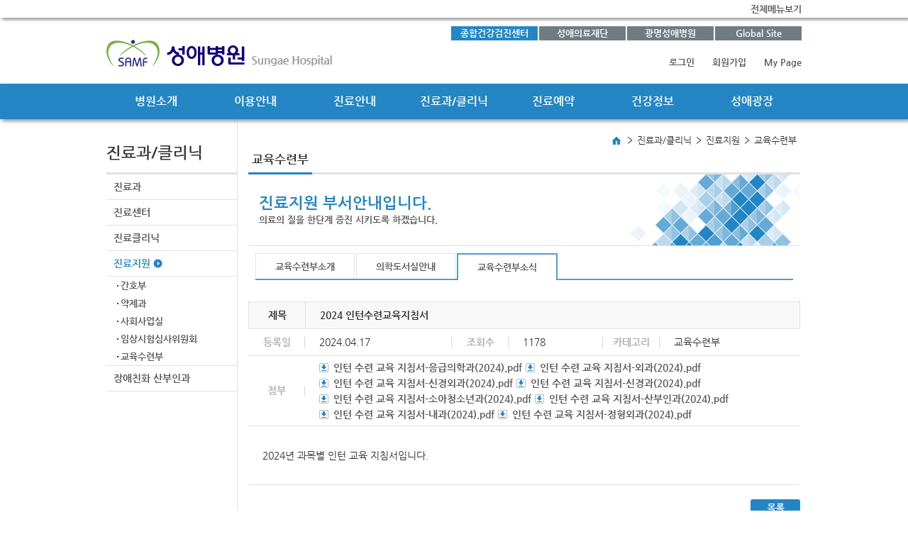

--- FILE ---
content_type: text/html;charset=UTF-8
request_url: https://h.sungae.co.kr/deptclinic/deptnewsview.do?bid=104379&deptID=SH1791&pageNum=1&key=&keyword=
body_size: 31632
content:

 
 

 
 
 




<!DOCTYPE html PUBLIC "-//W3C//DTD XHTML 1.0 Transitional//EN" "http://www.w3.org/TR/xhtml1/DTD/xhtml1-transitional.dtd">
<html xmlns="http://www.w3.org/1999/xhtml" xml:lang="en" lang="en">
<head>
<title>성애병원-진료과/클리닉-진료지원</title>
<meta http-equiv="Content-Type" content="text/html; charset=utf-8"/>
<meta http-equiv="Content-Script-Type" content="text/javascript" />
<meta http-equiv="Content-Style-Type" content="text/css" />
<meta http-equiv="X-UA-Compatible" content="IE=edge" />

<meta name="description" content="성애병원 - 영등포구 여의대방로 위치, 진료과 소개, 진료절차 및 예약 안내" />
<meta name="naver-site-verification" content="121b60c6d9a597eabcae66d12eec23a2a52fd31c"/>
<meta property="og:title" content="성애병원" />
<meta property="og:description" content="성애병원 - 영등포구 여의대방로 위치, 진료과 소개, 진료절차 및 예약 안내" />
<meta property="og:site_name" content="성애병원" />

<script type="text/javascript" src="/common/js/jquery-1.7.1.min.js"></script>
<script type="text/javascript" src="/common/js/main.js"></script>
<script type="text/javascript" src="/common/js/common.js"></script>
<script type="text/javascript" src="/common/js/tab_menu.js"></script>
<script type="text/javascript" src="/common/js/jquery.cycle.all.js"></script>
<script type="text/javascript" src="/common/js/jquery.selectbox-0.2.min.js"></script>

<link rel="stylesheet" type="text/css" href="/common/css/common.css" />
<link rel="stylesheet" type="text/css" href="/common/css/style_seoul.css" />
<link rel="stylesheet" type="text/css" href="/common/css/reservation_seoul.css" />
<link rel="shortcut icon" href="/images/common/favicon_s.ico" />
<link rel="canonical" href="//h.sungae.co.kr/index.do">

<script type="text/javascript"> 

	// 검색창 밀어내기
	function search_tr_view(svid) {
		if(document.getElementById(svid).style.display=="none") {
			document.getElementById(svid).style.display = "";
		} else {
			document.getElementById(svid).style.display = "none";
		}
	}

	function setCookie( name, value, expiredays ) { 
		var todayDate = new Date(); 
		todayDate.setDate( todayDate.getDate() + expiredays ); 
		document.cookie = name + "=" + escape( value ) + "; path=/; expires=" + todayDate.toGMTString() + ";" 
	} 
	
	function closePop() { 
		if (document.pop_form.chkbox.checked ){ 
			setCookie( "TopBanner", "done" , 1 ); 
		}
		search_tr_view("search_tr");
	}
	
	// 서울성애 명랑이 AI 진료예약 바로가기
	function ai_popup(){
		let options = "width=488, height=658";
		window.open("https://va.exona.ai/38b3ffe8411f44e587a41d2e65286f47","SUNGAE_CHATBOT", options);
	}
</script>

</head>
<body class="seoul">

<div id="skipnavigation" title="스킵네비게이션">
	<ul>
		<li><a href="#gnb">상단메뉴 바로가기</a></li>
		<li><a href="#content">본문 바로가기</a></li>
	</ul>
</div>

<div id="container">

	
	<div id="skipNavi">
		<div class="skipNavi_inner">
			<a href="#sitemap">전체메뉴보기</a>
		</div>
	</div>

	
			
		
	<div id="header">	
		<div id="header-area">
			<div class="logo left"><a href="/index.do"><img src="/images/seoul/logo.png" alt="성애병원" /></a></div>
			<div class="right">
				<div class="top_menu">
					<ul class="right">
						<li class="on"><a href="/hpc/index.do">종합건강검진센터</a></li>
						<li><a href="/" target="_blank" rel="noopener noreferrer">성애의료재단</a></li>
						<li><a href="//h.ksungae.co.kr/index.do" target="_blank" rel="noopener noreferrer">광명성애병원</a></li>
						<li class="end"><a href="javascript:setVisible(true,'layer_pops');">Global Site</a></li>
					</ul>
					<div id="layer_pops" class="layer_pops" style="display: none;">
						<ul class="layer">
							<li><a href="/index.do" onclick="javascript:setVisible(false,'layer_pops');">한국어</a></li>
							<li><a href="/eng/index.do" onclick="javascript:setVisible(false,'layer_pops');">ENG</a></li>
							<li><a href="/chn/index.do" onclick="javascript:setVisible(false,'layer_pops');">中文</a></li>
							<li><a href="/mng/index.do" onclick="javascript:setVisible(false,'layer_pops');">Монгол</a></li>
						</ul>
					</div>
				</div>
				<div class="clear"></div>
				<div class="member_menu">
					<ul class="member right">
					
						<li><a href="/into/loginstart.do">로그인</a></li>
						<li><a href="/into/joinagree.do">회원가입</a></li>
						<li class="end"><a href="/guide/voclist.do">My Page</a></li>
					
					</ul>
				</div>

				<!-- 
				<form method="post" action="/">
				<ul class="search right">
					<li><label for="search_input" class="hidden">통합검색입력</label><input type="text" id="search_input" class="search_input" title="검색어 입력" /></li>
					<li><label for="search_btn" class="hidden">통합검색</label><input type="image" id="search_btn" src="/images/common/header_search_btn.png" class="search_btn" title="검색" alt="검색" /></li>
				</ul>
				</form>
				 -->
			</div>
		</div>
		<div id="gnb" class="seoul">
		<!-- <div id="menu" class="blue"> 색상 교체 가능-->
			<div id="menu">
				<ul>
					<li><a href="/about/vision.do">병원소개</a></li>
					<li><a href="/guide/location.do">이용안내</a></li>
					<li><a href="/info/treatment.do">진료안내</a></li>
					<li><a href="/deptclinic/department.do">진료과/클리닉</a></li>
					<li><a href="/reserve/guide.do">진료예약</a></li>
					<li><a href="/health/healthlist.do">건강정보</a></li>
					<li><a href="/square/newslist.do">성애광장</a></li>
				</ul>
			</div>
			<div class="drop_menu" id="menu-area" style="display: none;">
				<div class="drop_in">
					<div class="drop_margin">
						<ul class="head_menu_detail pt10">
							<li>
								<dl>
									<dd><a href="/about/vision.do">미션 및 핵심가치</a></dd>
									<dd><a href="/about/directorInfo.do">의료원장 인사말</a></dd>
									<dd><a href="/about/history.do">연혁</a></dd>
									<dd><a href="/about/safety.do">안전보건경영방침</a></dd>
									<dd><a href="/about/chart.do">조직도</a></dd>
									<dd><a href="/about/rights.do">환자의 권리와 의무</a></dd>
								</dl>
							</li>
							<li>
								<dl>
									<dd><a href="/guide/location.do">찾아오시는길</a></dd>
									<dd><a href="/guide/visit.do">병문안객 안내</a></dd>
									<dd><a href="/guide/phone.do">전화번호</a></dd>
									<dd><a href="/guide/buildingmain.do">층별안내</a></dd>
									<dd><a href="/guide/vocform.do">고객의 소리</a></dd>
									<dd><a href="/guide/certificate.do">증명서 발급</a></dd>
									<dd><a href="/mmbr/my.do">My Page</a></dd>
								</dl>
							</li>
							<li>
								<dl>
									<dd><a href="/info/treatment.do">진료안내</a></dd>
									<dd><a href="/info/er.do">응급진료안내</a></dd>
									<dd><a href="/info/checkup.do">건강검진</a></dd>
									<dd><a href="/info/hospitalize.do">입원 및 퇴원</a></dd>
									<dd><a href="/info/nursingCare.do">간호·간병통합서비스</a></dd>
									<dd><a href="/info/medicalDevice.do">의료장비</a></dd>
									<dd><a href="/info/userfaqlist.do">병원이용FAQ</a></dd>
									<dd><a href="/info/timetable.do?deptID=SH1613">진료시간표</a></dd>
								</dl>
							</li>
							<li>
								<dl>
									<dd><a href="/deptclinic/department.do">진료과</a></dd>
									<dd><a href="/deptclinic/center.do">진료센터</a></dd>
									<dd><a href="/deptclinic/clinic.do">진료클리닉</a></dd>
									<dd><a href="/deptclinic/support.do">진료지원</a></dd>
									<dd><a href="/deptclinic/fobgyn.do?deptID=SH1596">장애친화 산부인과</a></dd>
								</dl>
							</li>
							<li>
								<dl>
									<dd><a href="/reserve/guide.do">진료예약</a></dd>
									<dd><a href="/reserve/consultation.do">건강상담</a></dd>
									<dd><a href="/hpc/stexamreserve.do" target="_blank" rel="noopener noreferrer" title="검진예약페이지로 이동">검진예약</a></dd>									
									<dd><a href="/reserve/doctorSearch.do">의료진찾기</a></dd>
								</dl>
							</li>
							<li>
								<dl>
									<dd><a href="/health/healthlist.do">건강칼럼</a></dd>
									<dd><a href="/health/disease.do">질환정보</a></dd>
									<dd><a href="/health/faqlist.do">건강정보FAQ</a></dd>
								</dl>
							</li>
							<li class="end">
								<dl>
									<dd><a href="/square/newslist.do">성애소식</a></dd>
									<dd><a href="/square/innernews.do">성애원보</a></dd>
									<dd><a href="/square/presslist.do">언론보도</a></dd>
									<dd><a href="/square/praiselist.do">칭찬마당</a></dd>
									<dd><a href="/square/noticetenderlist.do">입찰공고</a></dd>
									<dd><a href="/square/recruitlist.do">채용정보</a></dd>
									<dd><a href="/square/support.do">진료협력센터</a></dd>
								</dl>
							</li>
						</ul>
					</div>
				</div>
			</div>			
		</div>
	</div>
 <div id="content">
	<div id="content-area">
		<!-- left_area -->
	<div id="left-area">
			



<div class="left_title"><img src="/images/common/title/left_title_04.png" alt="진료과/클리닉" /></div>
<dl class="left_menu seoul">
	<dt><a href="/deptclinic/department.do" >진료과</a></dt>
	<dt><a href="/deptclinic/center.do" >진료센터</a></dt>
	<dt><a href="/deptclinic/clinic.do" >진료클리닉</a></dt>
	<dt><a href="/deptclinic/support.do" class="on">진료지원</a></dt>
	
	<dd ><a href="/deptclinic/supportIntro.do?deptID=SH1625">간호부</a></dd>
	<dd ><a href="/deptclinic/supportIntro.do?deptID=SH1626">약제과</a></dd>
	<dd ><a href="/deptclinic/supportIntro.do?deptID=SH1627">사회사업실</a></dd>
	<dd ><a href="/deptclinic/supportIntro.do?deptID=SH1628">임상시험심사위원회</a></dd>
	<dd class="end"  class="on end" ><a href="/deptclinic/supportIntro.do?deptID=SH1791">교육수련부</a></dd>

	<dt><a href="/deptclinic/fobgyn.do?deptID=SH1596"  >장애친화 산부인과</a></dt>
</dl>

		</div>
		<!-- //left_area -->

	<!-- right_area -->
		<div id="right-area">
			<!-- navi_area -->
			








<ul class="navi seoul right">
	<li class="home">홈</li>
	
	<li>진료과/클리닉</li>
	
	<li>진료지원</li>
	
	<li>교육수련부</li>
	
</ul>
<!-- //navi_area -->

<!-- title_area -->
<div class="clear con_title">
	<div class="seoul">교육수련부</div>
</div>

			<div class="tit_area">
				<div class="font22 bold color_seoul">진료지원 부서안내입니다.</div>
				<div class="font13 bold color_gray">의료의 질을 한단계 증진 시키도록 하겠습니다.</div>
			</div>
			<!-- //title_area -->
			
			

			<!-- content_area -->
			<div class="con_area">
			
			<div class="tab_box">
					<div class="tab_menus_area">
						
							<div class="menu"><a href="/deptclinic/supportIntro.do?deptID=SH1791">교육수련부소개</a></div>
							<div class="menu"><a href="/deptclinic/supportAddInfo.do?deptID=SH1791">의학도서실안내</a></div>
							<div class="menu on"><a href="/deptclinic/deptnewslist.do?deptID=SH1791">교육수련부소식</a></div>
						
					</div>
			</div>
			
			
				<div class="board_view">
					<table class="table_type_01_view font14" summary="진료지원 과별소식 내용입니다.">
						<caption>진료지원 과별소식 상세페이지</caption>
						<colgroup>
							<col style="width:80px;" />
							<col style="width:*;" />
							<col style="width:80px;" />
							<col style="width:*;" />
							<col style="width:80px;" />
							<col style="width:*;" />
						</colgroup>
						<thead>
						<tr class="box">
							<th class="bg rline">제목</th>
							<td class="bg bold" colspan="5"> 2024 인턴수련교육지침서</td>
						</tr>
						<tr>
							<th class="r_line font-grey">등록일</th>
							<td class="r_line pr20">2024.04.17</td>
							<th class="r_line font-grey">조회수</th>
							<td class="r_line pr20">1178</td>
							<th class="r_line font-grey">카테고리</th>
							<td class="pr20">교육수련부</td>
						</tr>
							
							
							<tr>
							<th class="r_line font-grey">첨부</th>
								<td colspan="5" class="pt5 pb5">
									<ul class="pds_file">
							
							
										<li class="left pl20 mr5"><a href="/upload/seoul/b2/12/인턴 수련 교육 지침서-응급의학과(2024).pdf" target="_blank" rel="noopener noreferrer">인턴 수련 교육 지침서-응급의학과(2024).pdf</a></li>									
							 		
										<li class="left pl20 mr5"><a href="/upload/seoul/b2/12/인턴 수련 교육 지침서-외과(2024).pdf" target="_blank" rel="noopener noreferrer">인턴 수련 교육 지침서-외과(2024).pdf</a></li>									
							 		
										<li class="left pl20 mr5"><a href="/upload/seoul/b2/12/인턴 수련 교육 지침서-신경외과(2024).pdf" target="_blank" rel="noopener noreferrer">인턴 수련 교육 지침서-신경외과(2024).pdf</a></li>									
							 		
										<li class="left pl20 mr5"><a href="/upload/seoul/b2/12/인턴 수련 교육 지침서-신경과(2024).pdf" target="_blank" rel="noopener noreferrer">인턴 수련 교육 지침서-신경과(2024).pdf</a></li>									
							 		
										<li class="left pl20 mr5"><a href="/upload/seoul/b2/12/인턴 수련 교육 지침서-소아청소년과(2024).pdf" target="_blank" rel="noopener noreferrer">인턴 수련 교육 지침서-소아청소년과(2024).pdf</a></li>									
							 		
										<li class="left pl20 mr5"><a href="/upload/seoul/b2/12/인턴 수련 교육 지침서-산부인과(2024).pdf" target="_blank" rel="noopener noreferrer">인턴 수련 교육 지침서-산부인과(2024).pdf</a></li>									
							 		
										<li class="left pl20 mr5"><a href="/upload/seoul/b2/12/인턴 수련 교육 지침서-내과(2024).pdf" target="_blank" rel="noopener noreferrer">인턴 수련 교육 지침서-내과(2024).pdf</a></li>									
							 		
										<li class="left pl20 mr5"><a href="/upload/seoul/b2/12/인턴 수련 교육 지침서-정형외과(2024).pdf" target="_blank" rel="noopener noreferrer">인턴 수련 교육 지침서-정형외과(2024).pdf</a></li>									
							 		
							 	
							 	</ul>
							</td>
						</tr>
						
							
						</thead>
						<tbody>
						<tr>
							<td class="content" colspan="6">
							<p>2024년 과목별 인턴 교육 지침서입니다.</p>
							</td>
						</tr>
						</tbody>
					</table>

					<div class="mt20 mb20">
						<a href="/deptclinic/deptnewslist.do?deptID=SH1791&amp;pageNum=1&amp;dept_id=SH1791&amp;key=&amp;keyword=" class="right"><img src="/images/seoul/icon/list_btn.png" alt="목록" /></a>
					</div>
					<div class="clear"></div>

					<table class="table_type_01_view font14 tline mt20" summary="진료지원 과별소식 이전글 제목, 다음글 제목 목록표시">
						<caption>진료지원 과별소식 이전, 다음 글 목록</caption>
						<colgroup>
							<col style="width:80px;" />
							<col style="width:*;" />
						</colgroup>						
						<tr>
							<th class="r_line">이전글</th>
							<td class="bold">
							
							<a href="/deptclinic/deptnewsview.do?deptID=SH1791&amp;bid=103984&amp;pageNum=1&amp;dept_id=SH1791&amp;key=&amp;keyword=">수련계획서 _정형외과2022</a>
							
						</td>	
						</tr>
						<tr>
							<th class="r_line">다음글</th>
							<td class="bold">
							
								<a href="/deptclinic/deptnewsview.do?deptID=SH1791&amp;bid=104548&amp;pageNum=1&amp;dept_id=SH1791&amp;key=&amp;keyword=">2025 인턴수련교육지침서</a>
								
							</td>
						</tr>
					</table>

					<div class="clear"></div>
				</div>
			</div>
			<!-- //content_area -->
			
				
			
		</div>
		<!-- //right_area -->
	</div>
</div>
	
		<div id="footer" class="clear">
		<div id="footer-area">
			<div class="logo"><img src="/images/seoul/footer_logo.png" alt="성애병원" /></div>
			<div class="f_area">
				<ul>
					<li><a href="/into/policy.do"><p>개인정보처리방침</p></a></li>
					<li><a href="/into/agreement.do">이용약관</a></li>
					<li><a href="/into/nonpayList.do">비급여안내</a></li>
					<li><a href="https://blog.naver.com/sungaehospital1" target="_blank">대방성애블로그</a></li>
					<li class="end"><a href="https://www.youtube.com/@%EC%84%B1%EC%95%A0%EB%B3%91%EC%9B%90-x4d" target="_blank">대방성애유튜브</a></li>
				</ul>
				<div class="clear"></div>
				<address class="mt10">
					서울특별시 영등포구 여의대방로 53길22(신길동) 성애의료재단 성애병원  대표전화:1811-8114 (국번없음)<br/>
					대표자:심규호  사업자등록번호 : 118-82-00665  Copyright 2014 Sungae Hospital. All Rights Reserved
				</address>
			</div>
		</div>
	</div>
	<script type="text/javascript">
	$ = jQuery;
	$(document).ready(function(){
		//mouseover
		$("#tab_menu_01").mouseover(function(){
			$(".tab_sub_01").show();
			$(".tab_sub_02").hide();
			$("#tab_menu_01").addClass("on");
			$("#tab_menu_02").removeClass("on");
		});
		$("#tab_menu_02").mouseover(function(){
			$(".tab_sub_01").hide();
			$(".tab_sub_02").show();
			$("#tab_menu_01").removeClass("on");
			$("#tab_menu_02").addClass("on");
		});
		//focus 
		$("#tab_menu_01").children(0).focus(function(){
			$(".tab_sub_01").show();
			$(".tab_sub_02").hide();
			$("#tab_menu_01").addClass("on");
			$("#tab_menu_02").removeClass("on");
		});
		$("#tab_menu_02").children(0).focus(function(){
			$(".tab_sub_01").hide();
			$(".tab_sub_02").show();
			$("#tab_menu_01").removeClass("on");
			$("#tab_menu_02").addClass("on");
		});
	});
	</script>
			
			<div id="sitemap" class="all_menu box mt50">
			
				<div id="all_menu_01" class="on bold"><a href="#sitemap">성애의료네트워크</a></div>
				<div class="all_sub_01">

					<div class="down_icon"></div>
					<dl class="left area">
						<dt class="bold">진료과</dt>
						<dd><a href="/deptclinic/departmentIntro.do?deptID=SH1613">가정의학과</a></dd>
						<dd><a href="/deptclinic/departmentIntro.do?deptID=SH1792">감염내과</a></dd>
						<dd><a href="/deptclinic/departmentIntro.do?deptID=SH1593">내분비내과</a></dd>
						<!-- <dd><a href="/deptclinic/departmentIntro.do?deptID=SH1788">류마티스 내과</a></dd> --><!-- 류마티스 내과 Hide -->
						<dd><a href="/deptclinic/departmentIntro.do?deptID=SH1610">마취통증학과</a></dd>
						<dd><a href="/deptclinic/departmentIntro.do?deptID=SH1763">병리과</a></dd>
						<dd><a href="/deptclinic/departmentIntro.do?deptID=SH1595">비뇨의학과</a></dd>
						<dd><a href="/deptclinic/departmentIntro.do?deptID=SH1596">산부인과</a></dd>
						<dd><a href="/deptclinic/departmentIntro.do?deptID=SH1597">소아청소년과</a></dd>
						<dd><a href="/deptclinic/departmentIntro.do?deptID=SH1591">소화기내과</a></dd>
						<dd><a href="/deptclinic/departmentIntro.do?deptID=SH1592">순환기내과</a></dd>
						<dd><a href="/deptclinic/departmentIntro.do?deptID=SH1598">신경과</a></dd>
						<dd><a href="/deptclinic/departmentIntro.do?deptID=SH1599">신경외과</a></dd>
						<dd><a href="/deptclinic/departmentIntro.do?deptID=SH1594">신장내과</a></dd>
						<dd><a href="/deptclinic/departmentIntro.do?deptID=SH1600">안과</a></dd>
					</dl>
					<dl class="left area">
						<dt>&nbsp;</dt>
						<dd><a href="/deptclinic/departmentIntro.do?deptID=SH1589">알레르기내과</a></dd>
						<dd><a href="/deptclinic/departmentIntro.do?deptID=SH1601">영상의학과</a></dd>
						<dd><a href="/deptclinic/departmentIntro.do?deptID=SH1602">외과</a></dd>
						<dd><a href="/deptclinic/departmentIntro.do?deptID=SH1611">응급의학과</a></dd>
						<dd><a href="/deptclinic/departmentIntro.do?deptID=SH1603">이비인후과</a></dd>
						<dd><a href="/deptclinic/departmentIntro.do?deptID=SH1614">재활의학과</a></dd>
						<dd><a href="/deptclinic/departmentIntro.do?deptID=SH1604">정신건강의학과</a></dd>
						<dd><a href="/deptclinic/departmentIntro.do?deptID=SH1605">정형외과</a></dd>
						<dd><a href="/deptclinic/departmentIntro.do?deptID=SH1606">진단검사의학과</a></dd>
						<dd><a href="/deptclinic/departmentIntro.do?deptID=SH1609">치과</a></dd>
						<dd><a href="/deptclinic/departmentIntro.do?deptID=SH1607">피부과</a></dd>
						<!-- <dd><a href="/deptclinic/departmentIntro.do?deptID=SH1608">핵의학과</a></dd> --><!-- 핵의학과 PET-CT Hide -->
						<dd><a href="/deptclinic/departmentIntro.do?deptID=SH1590">호흡기내과</a></dd>
					</dl>
					<dl class="left area">
						<dt class="bold">진료센터</dt>
						<!-- <dd><a href="/deptclinic/centerIntro.do?deptID=SC1618">PET-CT센터</a></dd> --><!-- 핵의학과 PET-CT Hide -->
						<dd><a href="/deptclinic/centerIntro.do?deptID=SC1620">모아센터</a></dd>
						<!-- <dd><a href="/deptclinic/centerIntro.do?deptID=SC1624">방사성요오드치료실</a></dd> --><!-- 핵의학과 PET-CT Hide -->
						<dd><a href="/deptclinic/centerIntro.do?deptID=SC1619">소화기내시경센터</a></dd>
						<dd><a href="/deptclinic/centerIntro.do?deptID=SC1615">심장센터</a></dd>
						<dd><a href="/deptclinic/centerIntro.do?deptID=SC1621">응급의료센터</a></dd>
						<dd><a href="/deptclinic/centerIntro.do?deptID=SC1622">인공신장센터</a></dd>						
						<dd><a href="/hpc/index.do">종합건강검진센터</a></dd>
						<dd><a href="/deptclinic/centerIntro.do?deptID=SC1623">피부미용센터</a></dd>
					</dl>
					<dl class="left area">
						<dt class="bold">진료클리닉</dt>
						<dd><a href="/deptclinic/clinicIntro.do?deptID=SH1633">C형간염클리닉</a></dd>
						<dd><a href="/deptclinic/clinicIntro.do?deptID=SH1644">갑상선클리닉</a></dd>
						<dd><a href="/deptclinic/clinicIntro.do?deptID=SH1781">견관절클리닉</a></dd>
						<dd><a href="/deptclinic/clinicIntro.do?deptID=SH1671">고혈압클리닉</a></dd>
						<dd><a href="/deptclinic/clinicIntro.do?deptID=SH1649">골반경클리닉</a></dd>
						<dd><a href="/deptclinic/clinicIntro.do?deptID=SH1640">관절(내시경)클리닉</a></dd>
						<dd><a href="/deptclinic/clinicIntro.do?deptID=SH1667">난청 클리닉</a></dd>
						<dd><a href="/deptclinic/clinicIntro.do?deptID=SH1637">노인병클리닉</a></dd>
						<dd><a href="/deptclinic/clinicIntro.do?deptID=SH1654">녹내장클리닉</a></dd>
						<dd><a href="/deptclinic/clinicIntro.do?deptID=SH1641">뇌졸중클리닉</a></dd>
						<dd><a href="/deptclinic/clinicIntro.do?deptID=SH1648">다낭성난소증후군클리닉</a></dd>
						<dd><a href="/deptclinic/clinicIntro.do?deptID=SH1651">당뇨망막클리닉</a></dd>
						<dd><a href="/deptclinic/clinicIntro.do?deptID=SH1636">당뇨클리닉</a></dd>
						<dd><a href="/deptclinic/clinicIntro.do?deptID=SH1645">대장항문클리닉</a></dd>
						<dd><a href="/deptclinic/clinicIntro.do?deptID=SH1655">렌즈클리닉</a></dd>
						<dd><a href="/deptclinic/clinicIntro.do?deptID=SH1638">무릎관절 전문클리닉</a></dd>
						<dd><a href="/deptclinic/clinicIntro.do?deptID=SH1652">미숙아망막클리닉</a></dd>
						<dd><a href="/deptclinic/clinicIntro.do?deptID=SH1653">백내장클리닉</a></dd>
						<dd><a href="/deptclinic/clinicIntro.do?deptID=SH1643">복강경클리닉</a></dd>
						<dd><a href="/deptclinic/clinicIntro.do?deptID=SH1650">불임클리닉</a></dd>
						<dd><a href="/deptclinic/clinicIntro.do?deptID=SH1657">성기능장애및노화클리닉</a></dd>
						<dd><a href="/deptclinic/clinicIntro.do?deptID=SH1666">소아발달클리닉</a></dd>
						<dd><a href="/deptclinic/clinicIntro.do?deptID=SH1665">소아비뇨기클리닉</a></dd>
					</dl>					
					<dl class="left area">
						<dt>&nbsp;</dt>
						<dd><a href="/deptclinic/clinicIntro.do?deptID=SH1664">소아신경클리닉</a></dd>
						<dd><a href="/deptclinic/clinicIntro.do?deptID=SH1662">소아심장클리닉</a></dd>
						<dd><a href="/deptclinic/clinicIntro.do?deptID=SH1663">소아알레르기클리닉</a></dd>
						<dd><a href="/deptclinic/clinicIntro.do?deptID=SH1635">소화장애클리닉</a></dd>
						<dd><a href="/deptclinic/clinicIntro.do?deptID=SH1660">신경통증클리닉</a></dd>
						<dd><a href="/deptclinic/clinicIntro.do?deptID=SH1661">신생아클리닉</a></dd>
						<dd><a href="/deptclinic/clinicIntro.do?deptID=SH1668">알레르기비염 클리닉</a></dd>
						<dd><a href="/deptclinic/clinicIntro.do?deptID=SH1669">어지러움 클리닉</a></dd>
						<dd><a href="/deptclinic/clinicIntro.do?deptID=SH1659">요로감염및성병클리닉</a></dd>
						<dd><a href="/deptclinic/clinicIntro.do?deptID=SH1658">요실금,배뇨장애클리닉</a></dd>
						<dd><a href="/deptclinic/clinicIntro.do?deptID=SH1630">용종클리닉</a></dd>
						<dd><a href="/deptclinic/clinicIntro.do?deptID=SH1634">위대장클리닉</a></dd>
						<dd><a href="/deptclinic/clinicIntro.do?deptID=SH1646">유방클리닉</a></dd>
						<dd><a href="/deptclinic/clinicIntro.do?deptID=SH1656">전립선비대증,종양클리닉</a></dd>
						<dd><a href="/deptclinic/clinicIntro.do?deptID=SH1632">조기위암클리닉</a></dd>
						<dd><a href="/deptclinic/clinicIntro.do?deptID=SH1639">척추클리닉</a></dd>
						<dd><a href="/deptclinic/clinicIntro.do?deptID=SH1629">천식/알레르기클리닉</a></dd>
						<dd><a href="/deptclinic/clinicIntro.do?deptID=SH1642">치매클리닉</a></dd>
						<dd><a href="/deptclinic/clinicIntro.do?deptID=SH1670">코골이 클리닉</a></dd>
						<dd><a href="/deptclinic/clinicIntro.do?deptID=SH1631">통풍클리닉</a></dd>
						<dd><a href="/deptclinic/clinicIntro.do?deptID=SH1647">하지정맥류 클리닉</a></dd>
					</dl>
					<dl class="left area">
						<dt class="bold">진료지원</dt>
						<dd><a href="/deptclinic/supportIntro.do?deptID=SH1625">간호부</a></dd>
						<dd><a href="/deptclinic/supportIntro.do?deptID=SH1627">사회사업실</a></dd>
						<dd><a href="/deptclinic/supportIntro.do?deptID=SH1626">약제과</a></dd>
						<dd><a href="/deptclinic/supportIntro.do?deptID=SH1628">임상시험심사위원회</a></dd>
						<dd><a href="/deptclinic/supportIntro.do?deptID=SH1791">교육수련부</a></dd>
						<dd>&nbsp;</dd>
						<dt class="bold">장애친화 산부인과</dt>
						<dd><a href="/deptclinic/fobgyn.do?deptID=SH1596">장애친화 산부인과</a></dd>
						
					</dl>
					<div class="clear"></div>



				</div>
			
				<div id="all_menu_02" class="bold"><a href="#sitemap">전체메뉴</a></div>
				<div class="all_sub_02">
					<div class="down_icon2"></div>
					<dl class="left area">
						<dt class="bold">의료재단</dt>
						<dd><a href="/intro/greeting.do" target="_blank" rel="noopener noreferrer" title="설립자 인사말로 이동">설립자 인사말</a></dd>
						<dd><a href="/intro/history.do" target="_blank" rel="noopener noreferrer" title="설립자 양력으로 이동">설립자 양력</a></dd>
						<dd><a href="/intro/business.do" target="_blank" rel="noopener noreferrer" title="사회사업으로 이동">사회사업</a></dd>
						<dd><a href="/intro/development.do" target="_blank" rel="noopener noreferrer" title="성애 발전사로 이동">성애 발전사</a></dd>						
					</dl>
					<dl class="left area">
						<dt class="bold">병원소개</dt>
						<dd><a href="/about/vision.do">미션 및 핵심가치</a></dd>
						<dd><a href="/about/directorInfo.do">의료원장 인사말</a></dd>
						<dd><a href="/about/history.do">연혁</a></dd>
						<dd><a href="/about/safety.do">안전보건경영방침</a></dd>
						<dd><a href="/about/chart.do">조직도</a></dd>
						<dd><a href="/about/rights.do">환자권리와 책임</a></dd>
					</dl>
					<dl class="left area">
						<dt class="bold">이용안내</dt>
						<dd><a href="/guide/location.do">찾아오시는 길</a></dd>
						<dd><a href="/guide/visit.do">문병안내</a></dd>
						<dd><a href="/guide/phone.do">전화번호</a></dd>
						<dd><a href="/guide/buildingmain.do">층별안내</a></dd>
						<dd><a href="/guide/vocform.do">고객의 소리</a></dd>
						<dd><a href="/guide/certificate.do">증명서발급</a></dd>
						<dd><a href="/mmbr/myAuth.do">My Page</a></dd>
					</dl>
					<dl class="left area">
						<dt class="bold">진료안내</dt>
						<dd><a href="/info/treatment.do">진료안내</a></dd>
						<dd><a href="/info/er.do">응급진료 안내</a></dd>
						<dd><a href="/info/checkup.do">건강검진</a></dd>
						<dd><a href="/info/hospitalize.do">입원 및 퇴원</a></dd>
						<dd><a href="/info/nursingCare.do">간호·간병통합서비스</a></dd>
						<dd><a href="/info/medicalDevice.do">의료장비</a></dd>
						<dd><a href="/info/userfaqlist.do">병원이용FAQ</a></dd>
						<dd><a href="/info/timetable.do?deptID=SH1613">진료시간표</a></dd>
					</dl>
					<dl class="left area">
						<dt class="bold">진료과/클리닉</dt>
						<dd><a href="/deptclinic/department.do">진료과</a></dd>
						<dd><a href="/deptclinic/center.do">진료센터</a></dd>						
						<dd><a href="/deptclinic/clinic.do">진료클리닉</a></dd>
						<dd><a href="/deptclinic/support.do">진료지원</a></dd>
						<dd><a href="/deptclinic/fobgyn.do?deptID=SH1596">장애친화 산부인과</a></dd>

						<dt class="bold mt20">진료예약</dt>
						<dd><a href="/reserve/guide.do">진료예약</a></dd>
						<dd><a href="/reserve/consultation.do">건강상담</a></dd>
						<dd><a href="/hpc/stexamreserve.do" target="_blank" rel="noopener noreferrer">검진예약</a></dd>
						<dd><a href="/reserve/doctorSearch.do">의료진 찾기</a></dd>
					</dl>
					<dl class="left area">
						<dt class="bold">건강정보</dt>
						<dd><a href="/health/healthlist.do">건강칼럼</a></dd>
						<dd><a href="/health/disease.do">질환정보</a></dd>
						<dd><a href="/health/faqlist.do">건강정보FAQ</a></dd>

						<dt class="bold mt20">성애광장</dt>
						<dd><a href="/square/newslist.do">성애소식</a></dd>
						<dd><a href="/square/innernews.do">성애원보</a></dd>
						<dd><a href="/square/presslist.do">언론보도</a></dd>
						<dd><a href="/square/praiselist.do">칭찬마당</a></dd>
						<dd><a href="/square/noticetenderlist.do">입찰공고</a></dd>
						<dd><a href="/square/recruitlist.do">채용정보</a></dd>
						<dd><a href="/square/support.do">진료협력센터</a></dd>
					</dl>
					<div class="clear"></div>
				</div>

				<div class="clear"></div>
			</div>
	
</div>

<span itemscope="" itemtype="http://schema.org/Organization">
	<link itemprop="url" href="https://h.sungae.co.kr">
	<a itemprop="sameAs" href="https://blog.naver.com/sungaehospital1"></a>
	<a itemprop="sameAs" href="https://www.youtube.com/@user-bw5xh6nj1r"></a>
	<a itemprop="sameAs" href="https://www.facebook.com/sungae.hosp"></a>
</span>
</body>
</html>

--- FILE ---
content_type: text/css
request_url: https://h.sungae.co.kr/common/css/common.css
body_size: 12397
content:
/* 최종수정일 141127 - by yjko */

@charset "utf-8";
/*@import url("http://fonts.gstatic.com/ea/nanumgothic/v5/nanumgothic.css");*/
@import url("nanumgothic.css");
/*@import url("http://fonts.googleapis.com/earlyaccess/nanumgothic.css");*/

/* Type Selector */
*{margin:0; padding:0; font-family: 'Nanum Gothic';}
body{font-size:13px; color:#303030; line-height:1.4; overflow-x:hidden; overflow-y:auto;} 
img, fieldset, button{border:0 none;}
fieldset {margin:0; padding:0;}
hr, button img, .hidden{display:none;}
li{list-style:none;}
em, address{font-style:normal;}
body a{text-decoration:none; color:#565656; font-weight:600;}

/*홈페이지별 body클레스 지졍필요*/
a:hover{text-decoration:underline;}
a:active, a:focus{text-decoration:none;}
body.seoul a:hover,body.seoul a:active,body.seoul a:focus{color:#2486c5;}
body.gm a:hover,body.gm a:active,body.gm a:focus{color:#5aaa25;}

textarea{overflow:auto; background:#f2f1f0;}
table{border-collapse:collapse;}
td, th {display: table-cell;}
div{display:block}
html:first-child select{padding-right:6px; height:20px;} /* Opera 9 & Below Fixf */
option {padding-right:6px;} /* Firefox Fix */
caption, legend, .alt {position:absolute; top:0; left:0; width:0; height:0; overflow:hidden; visibility:hidden; display:none; font-size:0; line-height:0;} 

/* form */
select{color:#575757; font-size:13px; height:21px; font-weight:bold; border:1px solid #e1e1e1;}
input {margin:0px; padding:0px;}
input.text{line-height:1.6; font-size:12px; color:#575757; min-height:19px; border:1px solid #e1e1e1;}
input.text2{width:500px; line-height:1.6; font-size:12px; color:#575757; min-height:19px; border:1px solid #e1e1e1;}
input.text23{height:23px; line-height:1.6; font-size:12px; color:#575757; min-height:19px; border:1px solid #e1e1e1;}
input.w97{width:97%; line-height:24px; height:24px; font-size:14px; color:#575757; border:1px solid #e1e1e1;}
textarea{border:1px solid #cccbcb; padding:3px 5px; background:#fff; font-size:12px ;color:#777; width:98%; min-height:200px;}
html, body{height:100%; margin:0px; padding:0px;}

a.btn {width:70px; height:23px; line-height:23px; display:block; background:#909fa8; text-align:center; color:#FFF; margin:auto; font-size:12px;}
.middle {vertical-align:middle;}
.overflow-y{overflow-y:scroll;}
.grey_bg {background:#e1e1e1;}
.clear {clear:both;}
.left {float:left;}
.right {float:right;}

.inline {display:inline;}
.inline-block {display:inline-block;}
.bold {font-weight:bold;}
.none {display:none;}
.num01 {background:url("/images/common/icon/icon_01.png") left center no-repeat;}
.num02 {background:url("/images/common/icon/icon_02.png") left center no-repeat;}
.num03 {background:url("/images/common/icon/icon_03.png") left center no-repeat;}
.num04 {background:url("/images/common/icon/icon_04.png") left center no-repeat;}

.ls025 {letter-spacing:-0.25px;}
.ls05 {letter-spacing:-0.5px;}
.ls075 {letter-spacing:-0.75px;}
.ls1 {letter-spacing:-1px;}

.font0 {font-size:0px;}
.font11 {font-size:11px;}
.font12 {font-size:12px;}
.font13 {font-size:13px;}
.font14 {font-size:14px;}
.font15 {font-size:15px;}
.font16 {font-size:16px;}
.font17 {font-size:17px;}
.font18 {font-size:18px;}
.font19 {font-size:19px;}
.font20 {font-size:20px;}
.font21 {font-size:21px;}
.font22 {font-size:22px;}
.font23 {font-size:23px;}
.font24 {font-size:24px;}
.font25 {font-size:25px;}
.font36 {font-size:25px;}

.circle{list-style-type:circle;}
.square{list-style-type:square;}
.disc{list-style-type:disc;}
.decimal li{list-style-type:decimal;}
.upper-alpha{list-style-type:upper-alpha;}
.lower-alpha{list-style-type:lower-alpha;}
.upper-roman{list-style-type:upper-roman;}
.lower-roman{list-style-type:lower-roman;}

.list-decimal li {list-style-type:decimal;}

.font_italic {font-style:italic;}
.underline {text-decoration:underline;}

.rline {border-right:1px solid #e1e1e1;}
.lline {border-left:1px solid #e1e1e1;}
.tline {border-top:1px solid #e1e1e1;}
.tline2 {border-top:2px solid #e1e1e1;}
.bline {border-bottom:1px solid #e1e1e1;}
.bline2 {border-bottom:2px solid #e1e1e1;}
.dotline {border-bottom:1px dashed #dad1c9;}
.icon_hyphen {background:url("/images/common/icon/icon_hyphen.png") left 10px no-repeat;}

.box {border:1px solid #e1e1e1;}
.seoul_box {border:1px solid #2386c4;}
.seoul_box2 {border:2px solid #2386c4;}
.gm_box {border:1px solid #5aaa25;}
.gm_box2 {border:2px solid #5aaa25;}

.round3 {border-radius:3px;}
.round5 {border-radius:5px;}
.round10 {border-radius:10px;}
.round15 {border-radius:15px;}
.round20 {border-radius:20px;}

.box0 {border:0px;}
.positionr {position:relative;}
.positiona {position:absolute;}

.color_seoul {color:#2386c4;}
.color_gm {color:#5aaa25;}
.color_gray {color:#575757;}
.color_575757 {color:#575757;}
.color_red {color:#e54b4b;}
.font-grey {color:#ababab;}
.color_606060 {color:#606060;}
.color_323232 {color:#323232;}
.color_d6d6d6 {color:#d6d6d6;}

.icon_circle_seoul {background:url("/images/seoul/icon/icon_circle.png") left center no-repeat; min-width:14px; min-height:14px;}
.icon_circle_gm {background:url("/images/gm/icon/icon_circle.png") left center no-repeat; min-width:14px; min-height:14px;}

.line-s-t {background:url("/images/seoul/icon/line.png") left top repeat-x;}
.line-s-b {background:url("/images/seoul/icon/line.png") left bottom repeat-x; min-height:4px;}
.round_bg {background:url("/images/seoul/round_bg.png") left bottom no-repeat; width:755px; height:50px; line-height:50px; padding-left:20px; font-size:14px;}
.round_bg.gm {background:url("/images/gm/round_bg.png") left bottom no-repeat; width:755px; height:50px; line-height:50px; padding-left:20px; font-size:14px;}
.gubun_line {background:url("/images/seoul/icon/h_line.png") right center no-repeat;}
.tcenter {text-align:center;}
.tleft {text-align:left;}
.tright {text-align:right;}
.bg {background:#f8f8f8}

.m0 {margin:0px;}
.m5 {margin:5px;}
.m10 {margin:10px;}
.m15 {margin:15px;}
.m20 {margin:20px;}
.m30 {margin:30px;}
.m40 {margin:40px;}
.m50 {margin:50px;}

.mb0 {margin-bottom:0px;}
.mb5 {margin-bottom:5px;}
.mb10 {margin-bottom:10px;}
.mb15 {margin-bottom:15px;}
.mb20 {margin-bottom:20px;}
.mb30 {margin-bottom:30px;}
.mb40 {margin-bottom:40px;}
.mb50 {margin-bottom:50px;}

.mt0 {margin-top:0px;}
.mt5 {margin-top:5px;}
.mt10 {margin-top:10px;}
.mt15 {margin-top:15px;}
.mt20 {margin-top:20px;}
.mt30 {margin-top:30px;}
.mt40 {margin-top:40px;}
.mt50 {margin-top:50px;}

.ml0 {margin-left:0px;}
.ml5 {margin-left:5px;}
.ml10 {margin-left:10px;}
.ml15 {margin-left:15px;}
.ml20 {margin-left:20px;}
.ml25 {margin-left:25px;}
.ml30 {margin-left:30px;}
.ml40 {margin-left:40px;}
.ml50 {margin-left:50px;}
.ml60 {margin-left:60px;}

.mr0 {margin-right:0px;}
.mr5 {margin-right:5px;}
.mr10 {margin-right:10px;}
.mr15 {margin-right:15px;}
.mr20 {margin-right:20px;}
.mr30 {margin-right:30px;}
.mr40 {margin-right:40px;}
.mr50 {margin-right:50px;}
.mr60 {margin-right:60px;}

.p0 {padding:0px;}
.p5 {padding:5px;}
.p10 {padding:10px;}
.p15 {padding:15px;}
.p20 {padding:20px;}
.p30 {padding:30px;}
.p40 {padding:40px;}
.p50 {padding:50px;}

.pb0 {padding-bottom:0px;}
.pb5 {padding-bottom:5px;}
.pb10 {padding-bottom:10px;}
.pb15 {padding-bottom:15px;}
.pb20 {padding-bottom:20px;}
.pb30 {padding-bottom:30px;}
.pb40 {padding-bottom:40px;}
.pb50 {padding-bottom:50px;}

.pt0 {padding-top:0px;}
.pt5 {padding-top:5px;}
.pt10 {padding-top:10px;}
.pt15 {padding-top:15px;}
.pt20 {padding-top:20px;}
.pt30 {padding-top:30px;}
.pt40 {padding-top:40px;}
.pt50 {padding-top:50px;}

.pl0 {padding-left:0px;}
.pl5 {padding-left:5px;}
.pl10 {padding-left:10px;}
.pl15 {padding-left:15px;}
.pl20 {padding-left:20px;}
.pl30 {padding-left:30px;}
.pl40 {padding-left:40px;}
.pl50 {padding-left:50px;}

.pr0 {padding-right:0px;}
.pr5 {padding-right:5px;}
.pr10 {padding-right:10px;}
.pr15 {padding-right:15px;}
.pr20 {padding-right:20px;}
.pr30 {padding-right:30px;}
.pr40 {padding-right:40px;}
.pr50 {padding-right:50px;}

.pb0 {padding-bottom:0px;}
.pb5 {padding-bottom:5px;}
.pb10 {padding-bottom:10px;}
.pb15 {padding-bottom:15px;}
.pb20 {padding-bottom:20px;}
.pb30 {padding-bottom:30px;}
.pb40 {padding-bottom:40px;}
.pb50 {padding-bottom:50px;}

.bg_seoul {background:#2486c5;}
.bg_gm {background:#5aaa25;}

#skipNavi {width:100%; margin:auto; list-style:none; height:25px; line-height:25px; box-shadow:3px 3px 5px #999; margin-bottom:5px;}
#skipNavi .skipNavi_inner {width:980px; margin:auto; text-align:right;}
#skipNavi .skipNavi_inner2{width:980px; height:132px; margin:auto; text-align:right; position:relative;}

#container{height:100%;}
#header{min-height:138px; background:#FFF; position:relative; z-index:100;}
#header.chn{min-height:88px;}
#header #header-area{width:980px; height:88px; margin:auto;}
#header #header-area .logo {margin-top:26px; width:300px;}
#header #header-area .m_area {float:left; width:680px;}
#header #header-area .member_menu {float:right; width:390px; height:21px; line-height:25px;}
#header #header-area .top_menu ul.right {margin-top:7px;}
#header #header-area .top_menu ul li {float:left; width:120px; text-align:center; margin-right:2px; padding:1px; background:#6f7c84; position:relative;}
#header #header-area .top_menu ul.layer li {float:left; width:116px; text-align:center; background:#fff; border-bottom:1px dotted #484848; color:#323232;}
#header #header-area .top_menu ul.layer li a  {color:#323232;}
#header #header-area .top_menu ul li a {color:#FFF;}
#header #header-area .top_menu ul li.on {background:#2486c5;}
#header #header-area .top_menu ul li.on2 {background:#5aaa25;}
#header #header-area .top_menu ul li.end {margin:0px;}

#header #header-area .top_menu .layer_pops {background:#fff; border:1px solid #484848; color:#323232; text-align:center; position:absolute; width:120px; left:50%; top: 30px; margin-left:368px;  line-height:24px; z-index:10000;}
#header #header-area .top_menu .layer_pops ul.layer li {float: left; width: 116px; text-align: center; background: #fff; border-bottom: 1px dotted #484848; color: #323232;}
#header #header-area .top_menu .layer_pops ul.layer li:last-child{border-bottom-style:none;}
#header #header-area .top_menu .layer_pops ul.layer li a {color: #323232;}

#header #header-area .top_menu2 ul {margin-top:7px;}
#header #header-area .top_menu2 ul li {float:left; width:120px; text-align:center; margin-right:2px; padding:1px; background:#6f7c84;}
#header #header-area .top_menu2 ul li a {color:#FFF;}
#header #header-area .top_menu2 ul li.on {background:#5aaa25;}
#header #header-area .top_menu2 ul li.end {margin:0px;}

#header #header-area ul.member {margin-top:18px;}
#header #header-area ul.member li {float:left; margin-right:25px;}
#header #header-area ul.member li.end {margin:0px;}

#header #header-area ul.search {margin-top:18px; border:2px solid #484848; width:260px; height:21px;}
#header #header-area ul.search li {float:left; height:21px;}
#header #header-area ul.search li .search_input {border:0px; width:230px; height:21px; line-height:21px; margin:0px 5px 0 5px;}
#header #header-area ul.search li .search_btn {width:20px; height:21px;}

#header #gnb.seoul {background:#2486c5; height:50px; position:relative; z-index:1000; box-shadow:3px 3px 5px #999;}
#header #gnb.gm {background:#5aaa25; height:50px; position:relative; box-shadow:3px 3px 5px #999;}
#header #gnb #menu{width:980px; margin:auto;}
#header #gnb #menu ul li {float:left; width:140px; text-align:center; height:50px; line-height:50px; font-size:16px;}
#header #gnb #menu ul li a {color:#FFF; width:140px; height:50px; display:block;}
#header #gnb #menu ul li a:hover {color:#72f0ff;}
#header #gnb #menu ul.gm li a:hover {color:#d5ff54;}

#content {}
#content.main {background:#fff;}
#content #content-area {width:1024px; margin:auto;}
#content #content-area #left-area {width:206px; float:left;}
#content #content-area #right-area {width:778px; float:left; border-left:1px solid #e1e1e1; padding:20px 15px;}

#footer{height:100px; border-top:1px solid #e1e1e1; border-bottom:1px solid #e1e1e1; background:#FFF;}
#footer #footer-area {width:980px; margin:auto; padding:25px 0 25px 0; color:#848484;}

--- FILE ---
content_type: text/css
request_url: https://h.sungae.co.kr/common/css/style_seoul.css
body_size: 63278
content:
/* 최종수정일 150630 - seoul chart 관련 "dotlist_blue -> dotlist_blue3 로 수정" */

@charset "utf-8";

/*
기본 정의
line #e1e1e1
green #5aaa25
blue #2486c5
text #565656
font 나눔고딕
size 13px1111
*/
.drop_menu {position:absolute; z-index:1000; top:50px; width:100%; padding-bottom:6px;}
.drop_menu .drop_in {background:#FFF; border-bottom:2px solid #2486c5;}
.drop_menu .drop_in .drop_margin {margin:auto; min-height:250px; width:972px; border-left:1px solid #ddd; border-right:1px solid #ddd;}
.drop_menu .drop_in .drop_margin .head_menu_detail li{float:left; width:119px; padding-left:20px; line-height:25px;}
.drop_menu .drop_in .drop_margin .head_menu_detail li.end{width:118px;}

.drop_menu .drop_in .drop_margin .head_menu_detail dd.on a{text-decoration:underline; font-weight:bold; color:#2486c5;}


/*skipnavigation*/
#skipnavigation {
	position:relative; 
	width:960px; 
	margin:0 auto;
}
#skipnavigation ul{
	margin:0; padding:0;
}
#skipnavigation ul li a{
	display:block; 
	padding:0 10px; 
	height:0; 
	overflow:hidden; 
	color:#000; 
	text-align:center;
}

#skipnavigation a:hover,#skipnavigation a:focus,#skipnavigation a:active{
	height:auto;
	padding:5px 10px; 
	font-weight: bold;
}

.skip_banner {background:#f6f6f6;}
.skip_banner .w_area {width:973px; margin:auto; position:relative;}
.skip_banner .w_area .banner_area {text-align:center; width:973px; height:130px; overflow:hidden;}
.skip_banner .w_area .close {width:150px; height:25px; line-height:25px; position:absolute; z-index:100; right:5px; bottom:5px; background:url(/images/seoul/btn_close.png) right center no-repeat;}
.skip_banner .w_area .close input {vertical-align:middle;}

.box_under_line {background:url('/images/seoul/information/bg_dotline01.png') repeat-x left bottom;}

/* 메인 영역 */
#main-area {width:973px; margin:auto; padding-bottom:20px;}
#main-area .quick_menu {width:724px; height:278px;}
#main-area .quick_menu dl {color:#676767;}
#main-area .quick_menu dt {font-size:18px; text-align:center; font-weight:bold; padding-bottom:15px;}
#main-area .quick_menu dd {float:left; width:120px; text-align:center; margin-bottom:20px; font-weight:bold;}
#main-area .quick_menu dd a{width:120px; height:87px; display:block;}

#main-area .reserve {background:#f8f8f8; letter-spacing:-0.25px; width:227px; height:280px;}
#main-area .reserve .reserve_btn {bottom:13px; left:17px;}

#main-area .newboard {width:440px; height:120px; position:relative; overflow:hidden;}
#main-area .newboard ul {position:absolute; width:440px; top:26px; left:0px; border-top:2px solid #539cc9;}
#main-area .newboard ul.gw {border-top:2px solid #5aaa25;}
#main-area .newboard ul li {font-size:12px;}
#main-area ul.new_list {border:0px; top:5px;}
#main-area ul.new_list li {line-height:21px; padding-left:10px;}
#main-area ul.new_list li a {padding-left:5px; background:url("/images/common/icon/dot.png") left center no-repeat;}
#main-area .newboard .more {position:absolute; right:0; top:-26px; font-weight:bold; float:right; padding-right:10px; background:url("/images/seoul/icon/btn_more.png") right center no-repeat;}

#main-area .newboard #tab_menu_01 {position:absolute; cursor:pointer; text-align:center; top:0; left:0px; height:25px; line-height:25px; width:70px; border:1px solid #e1e1e1; border-bottom:0px;}
#main-area .newboard #tab_menu_02 {position:absolute; cursor:pointer; text-align:center; top:0; left:74px; height:25px; line-height:25px; width:70px; border:1px solid #e1e1e1; border-bottom:0px;}
#main-area .newboard #tab_menu_03 {position:absolute; cursor:pointer; text-align:center; top:0; left:148px; height:25px; line-height:25px; width:70px; border:1px solid #e1e1e1; border-bottom:0px;}

#main-area .newboard a:hover {color:#2486c5}
#main-area .newboard #tab_menu_01.on,
#main-area .newboard #tab_menu_02.on,
#main-area .newboard #tab_menu_03.on {color:#565656; width:68px; height:24px; line-height:24px; border:2px solid #539cc9; border-bottom:2px solid #FFF; z-index:100;}

#main-area .newboard.gw a:hover {color:#5aaa25}
#main-area .newboard.gw #tab_menu_01.on,
#main-area .newboard.gw #tab_menu_02.on,
#main-area .newboard.gw #tab_menu_03.on {color:#565656; width:68px; height:24px; line-height:24px; border:2px solid #5aaa25; border-bottom:2px solid #FFF; z-index:100;}

#main-area .newboard ul.tab_sub_01 {}
#main-area .newboard ul.tab_sub_02 {display:none;}
#main-area .newboard ul.tab_sub_03 {display:none;}

#main-area .hotissue #tab2_menu_01 {position:absolute; cursor:pointer; top:0; left:0px; width:90px; color:#f6f6f6; font-size:16px; border-right:1px solid #ddd;}
#main-area .hotissue #tab2_menu_02 {position:absolute; cursor:pointer; top:0; left:95px; width:70px; color:#f6f6f6; font-size:16px;}

#main-area .hotissue #tab2_menu_01.on a,
#main-area .hotissue #tab2_menu_02.on a{color:#FFF; z-index:100; background:#2486c5; border-radius:3px; padding:0 2px 2px 2px;}

#main-area .hotissue.gw #tab2_menu_01.on a,
#main-area .hotissue.gw #tab2_menu_02.on a{color:#FFF; z-index:100; background:#5aaa25; border-radius:3px; padding:0 2px 2px 2px;}

#main-area .hotissue ul.tab2_sub_01 {}
#main-area .hotissue ul.tab2_sub_01 li a.a_block {width:440px; height:80px; display:block;}
#main-area .hotissue ul.tab2_sub_02 {display:none;}

#main-area .health_info {width:265px; height:120px; background:#4a4a4a; display:block; text-decoration: none;}
#main-area .health_info .title {color:#aad7ec; font-size:14px;}
#main-area .health_info dl a {color:#fff;}
#main-area .health_info dt {text-decoration:underline;}
#main-area .health_info dd {line-height:19px;}

#main-area .treat_info {width:227px; height:260px; background:#f8f8f8; font-size: 13px;}
#main-area .treat_info dt {border-bottom:1px solid #cbcbcb; height:34px; line-height:34px;}
#main-area .treat_info dd {float:left; border-bottom:1px dashed #cbcbcb; border-right:1px dashed #cbcbcb; height:40px; line-height:40px; width:50%; text-align:center; font-weight:bold; margin: -1px;}
#main-area .treat_info dd.r0 {border-right:0px;}
#main-area .treat_info dd.lib {float:left; border-bottom:1px dashed #cbcbcb; border-right:1px dashed #cbcbcb; height:40px; line-height:40px; width:40%; text-align:left; font-weight:bold; margin: -1px; border-right:0px;}
#main-area .treat_info dd.lib0 {border-right:0px; border-bottom:1px dashed #cbcbcb; width:60%; }
#main-area .treat_info dd.br0 {border:0px; width:227px; padding-top:13px;}
#main-area .treat_info dd a {height:40px; width:113px; display:inline-block;}

#main-area .hotissue {width:440px; height:120px; position:relative;}
#main-area .hotissue .more {position:absolute; right:0; top:0px; font-weight:bold; float:right; padding-right:10px; background:url("/images/seoul/icon/btn_more.png") right center no-repeat;}
#main-area .hotissue .img_box, #main-area .hotissue .img_box img {width:80px; height:80px;}
#main-area .hotissue dl dt {color:#1775b2; font-size:14px; line-height:20px; font-weight:bold;}
#main-area .hotissue dl dd {font-size:13px; line-height:17px;}

#main-area .megazine {width:263px; height:118px; overflow:hidden; position:relative;}
#main-area .megazine .img_box {position:absolute; top:10px; right:-7px; width:90px; height:118px; text-align:center; }
#main-area .megazine .img_box img {width:69px; height:97px;}
#main-area .megazine .dimg_box {position:absolute; top:38px; right:-7px; width:90px; height:118px; text-align:center; }
#main-area .megazine .dimg_box img {width:70px; height:70px;}
#main-area .megazine dl dt {width:263px; color:#1775b2; font-size:14px; line-height:20px; font-weight:bold;}
#main-area .megazine dl dd {font-size:13px; line-height:17px;width: 160px; word-wrap:break-word;}

#sitemap.all_menu {width:971px; height:718px; margin:auto; position:relative; background:#FFF; border-top:0px;}
#sitemap.all_menu #all_menu_01 {position:absolute; cursor:pointer; text-align:center; top:0; left:0px; height:39px; line-height:39px; width:485px; background:#f7f7f7; border-bottom:1px solid #ddd; font-size: 14px;}
#sitemap.all_menu #all_menu_02 {position:absolute; cursor:pointer; text-align:center; top:0; left:486px; height:39px; line-height:39px; width:485px; background:#f7f7f7; border-bottom:1px solid #ddd; font-size: 14px;}
#sitemap.all_menu .down_icon {position:absolute; background:url("/images/seoul/icon/down.png") 0 0 no-repeat; width:11px; height:9px; left:25%;z-index:101;}
#sitemap.all_menu .down_icon2 {position:absolute; background:url("/images/seoul/icon/down.png") 0 0 no-repeat; width:11px; height:9px; left:75%;z-index:101;}
#sitemap.all_menu #all_menu_01.on,
#sitemap.all_menu #all_menu_02.on {width:486px; height:40px; line-height:40px; background:#2187c5; z-index:100; color:#FFF;}
#sitemap.all_menu #all_menu_01.on a,
#sitemap.all_menu #all_menu_02.on a{color:#FFF; font-size: 14px; text-decoration: none;}

#sitemap.all_menu .all_sub_01,
#sitemap.all_menu .all_sub_02 {position:absolute; top:40px; left:0px; background:#fff;}
#sitemap.all_menu .area {width:161px; margin-top:30px;}
#sitemap.all_menu .area dt {height:29px; line-height:29px; padding-left:10px; font-size:15px; color:#2486c5;}
#sitemap.all_menu .area dd {height:25px; line-height:25px; padding-left:10px; font-size:13px; letter-spacing:-0.5px; }
#sitemap.all_menu .all_sub_01 {}
#sitemap.all_menu .all_sub_02 {display:none;}

/* 왼쪽 메뉴 영역 */
#left-area .left_title {float:right; width:184px; margin-top:35px; margin-left:10px;}
#left-area dl.left_menu {float:right; width:184px; margin-top:15px; border-top:3px solid #e1e1e1; font-size:14px;}
#left-area dl.left_menu dt {height:35px; line-height:35px; padding-left:10px; border-bottom:1px solid #e1e1e1;}
#left-area dl.left_menu dt a:hover,#left-area dl.left_menu.seoul dt a.on {color:#2486c5; background:url("/images/seoul/icon/gr_left_menu_hover.png") right center no-repeat; padding-right:17px;}
#left-area dl.left_menu dd {font-size:13px; height:25px; line-height:25px; padding-left:20px; background:url("/images/common/icon/dot.png") 15px center no-repeat;}
#left-area dl.left_menu dd.on {text-decoration:underline;}
#left-area dl.left_menu dd.end {border-bottom:1px solid #e1e1e1;}

/* 본분 영역 */
#right-area ul.navi li {height:20px; line-height:20px; float:left; padding-left:15px; padding-right:5px; background:url("/images/seoul/icon/gr_navi_next.png") left center no-repeat;}
#right-area ul.navi li.home {background:url("/images/seoul/icon/gr_navi_home.png") left center no-repeat; font-size:0px;}

#right-area .con_title {font-size:17px; font-weight:bold; border-bottom:3px solid #e1e1e1; position:relative; height:35px;}
#right-area .con_title .seoul {border-bottom:3px solid #2486c5; padding:5px; position:absolute; top:0px; left:0px;  height:25px;}
#right-area .tit_area {width:762px; height:75px; background:url("/images/seoul/tit_bg.png") right top no-repeat; padding:25px 0 0 15px; border-bottom:1px solid #e1e1e1;}
#right-area .certi_area {width:762px; height:140px; padding:25px 0 0 15px; border-bottom:1px solid #e1e1e1;}
#right-area .certi_area0 {width:762px; height:140px; padding:25px 0 0 15px; }

#right-area .con_area {position:relative; padding-bottom:70px; min-height:550px;}
#right-area .con_area .btns a {position:absolute; top:0px; right:0px; height:26px; line-height:26px; padding-left:10px; padding-right:20px; min-width:120px; color:#FFF; border:2px solid #529cca; vertical-align:middle; background:#2386c4 url(/images/seoul/icon/gr_navi_next2.png) 95% center no-repeat; display:block;}
#right-area .con_area .btns2 a {height:35px; line-height:35px; text-align:center; width:150px; color:#FFF; vertical-align:middle; background:#2386c4; border-radius:3px; display:block;}
#right-area .con_area .imgs {width:197px; height:247px; line-height:247px; border:1px solid #e1e1e1; border-bottom:2px solid #e1e1e1; border-right:2px solid #e1e1e1; text-align:center; vertical-align:middle; margin-top:38px;}
#right-area .con_area .treatment_group li {width:119px; height:135px; display:block;}
#right-area .con_area .text_con dt {padding-left:15px; background:url("/images/seoul/icon/icon_bulit.png") left 6px no-repeat; font-size:14px;}
#right-area .con_area .text_con dd {padding-left:15px; font-size:14px;}
#right-area .con_area .text_con2 dt {padding-left:15px; background:url("/images/seoul/icon/icon_bulit2.png") left center no-repeat; font-size:14px; font-weight:bold;}
#right-area .con_area .text_con2 dd {padding-left:15px; font-size:14px; font-weight:bold;}
#right-area .con_area .text_con3 dt {padding-left:10px; background:url("/images/seoul/icon/icon_bulit3.png") left center no-repeat; font-size:14px;}
#right-area .con_area .text_con3 dd {padding-left:10px; font-size:14px;}
#right-area .con_area .text_con4 dt {padding-left:15px; background:url("/images/seoul/icon/icon_bulit.png") left center no-repeat;}
#right-area .con_area .text_con4 dd {padding-left:10px; background:url("/images/seoul/icon/icon_bulit4.png") left center no-repeat;}

#right-area .con_area ul.text_area li{height:24px;}
#right-area .con_area .w_645 {width:645px; margin:auto;}
#right-area .con_area .w_545 {width:545px; margin:auto;}
#right-area .con_area .w_465 {width:465px;}
#right-area .con_area .w_288 {width:288px; margin:auto;}
#right-area .con_area .w_220 {width:220px;}
#right-area .con_area .w_182 {width:182px;}

#right-area .con_area .h_22 {height:22px; line-height:22px; border:1px solid #bdbdbd;}
#right-area .con_area .h_24 {height:24px; line-height:24px; border:1px solid #bdbdbd;}
#right-area .con_area .h24 {height:24px;}
#right-area .con_area .h_73 {height:73px; line-height:73px;}
#right-area .con_area .h_100 {height:100px;}
#right-area .con_area .h_125 {height:125px; line-height:22px;}
#right-area .con_area .h_135 {height:135px;}
#right-area .con_area .h_200 {height:125px; line-height:22px;}
#right-area .con_area .h_280 {height:280px}

#right-area .step_area {width:477px; height:330px; margin:auto; background:url("/images/seoul/square/step_bg.png") 0 0 no-repeat;}
#right-area .step_area .step_center {top:125px; left:195px; color:#FFF;}
#right-area .step_area .step_01 {top:10px; left:185px; color:#FFF;}
#right-area .step_area .step_02 {top:45px; left:180px; color:#FFF;}
#right-area .step_area .step_02 a:hover,a:active,a:focus{color: #fff}
#right-area .step_area .step_03 {top:100px; left:365px; color:#FFF;}
#right-area .step_area .step_04 {top:210px; left:340px; color:#FFF;}
#right-area .step_area .step_05 {top:285px; left:185px; color:#FFF;}
#right-area .step_area .step_06 {top:195px; left:25px; color:#FFF;}
#right-area .step_area .step_07 {top:100px; left:30px; color:#FFF;}

#right-area .con_area .login_box {width:377px; margin: 20px auto;}
#right-area .con_area .login dt{width:70px;}
#right-area .con_area .login dd {}
#right-area .con_area .login dd input {width:203px; height:24px;}

#right-area .con_area .subst_box {border:1px solid #e1e1e1; padding:20px; font-weight: bold; }
#right-area .con_area .subst_box .tit{font-size: 18px; }
#right-area .con_area .subst_box .txt{margin: 20px 0 30px 0; font-size: 14px;}
#right-area .con_area .subst_info{margin: 30px 0 0 0; font-size: 14px;}

#right-area .board_search {padding:20px 0 0 0;}
#right-area .board_search ul li {float:left; padding:1px 10px 0 0;}
#right-area .board_search ul li.end {padding:0px;}
#right-area .board_search select.category {width:218px;}
#right-area .board_search select.opt {width:150px;}
#right-area .board_search ul li input.text {width:290px; padding:0 5px 0 3px;}

#right-area .board_search2 {padding:20px 0 0 0; width: 380px; margin: 0 auto;}
#right-area .board_search2 ul li {float:left; padding:1px 10px 0 0;}
#right-area .board_search2 ul li.end {padding:0px;}
#right-area .board_search2 select.category {width:218px;}
#right-area .board_search2 select.opt {width:150px;}
#right-area .board_search2 ul li input.text {width:290px; padding:0 5px 0 3px;}

#right-area .board_list {padding:20px 0 0 0;}
#right-area .board_view {padding:20px 0 0 0;}
#right-area .board_view .content {width:737px; overflow:hidden;}
#right-area .pds_file li {float:left; background:url("/images/seoul/icon/icon_pds.png") left center no-repeat;}

#right-area .table_type_01 {width:100%; font-size:13px;}
#right-area .table_type_01 thead {border:1px solid #d6d6d6;}
#right-area .table_type_01 tbody.center {text-align:center;}
#right-area .table_type_01 th {height:37px; background:#f8f8f8; border-bottom:1px solid #e1e1e1;}
#right-area .table_type_01 th.num {min-width:50px;}
#right-area .table_type_01 td {padding:6px 0 7px 0; line-height:22px; border-bottom:1px solid #e1e1e1;}
#right-area .table_type_01 td.center {text-align:center;}
#right-area .table_type_01 td.t_left {text-align:left;}
#right-area .table_type_01 td.nocontent {height:70px; line-height:70px; font-weight:bold;}

#right-area .table_type_01_view {width:100%;}
#right-area .table_type_01_view th {height:37px; border-bottom:1px solid #e1e1e1; text-align:center;}
#right-area .table_type_01_view td {padding-left:20px; line-height:22px; border-bottom:1px solid #e1e1e1;}
#right-area .table_type_01_view td.center {text-align:center;}
#right-area .table_type_01_view td.t_left {text-align:left;}
#right-area .table_type_01_view .r_line {background:url("/images/seoul/icon/h_line.png") right center no-repeat;}

#right-area .table_type_02 {width:100%; font-size:14px; border:1px solid #d6d6d6; border-top:0px;}
#right-area .table_type_02 th {height:37px; border-bottom:1px solid #d6d6d6;}
#right-area .table_type_02 td {border-bottom:1px solid #d6d6d6; padding-left:10px;}
#right-area .table_type_02 .lline {border-left:1px solid #d6d6d6;}
#right-area .table_type_02 .content {padding:30px 20px 30px 20px; border-right:0px; line-height:20px;}

#right-area .table_type_02_h {width:100%; font-size:14px;}
#right-area .table_type_02_h th {height:37px; border:1px solid #d6d6d6; background:#eee;}
#right-area .table_type_02_h td {border:1px solid #d6d6d6; padding-left:10px;}
#right-area .table_type_02_h .content {padding:30px 20px 30px 20px; border:0px; line-height:20px;}

#right-area .table_type_02_r {width:100%; font-size:14px;}
#right-area .table_type_02_r th {height:37px; border:1px solid #d6d6d6; background:#eee;}
#right-area .table_type_02_r td {border:1px solid #d6d6d6; padding-left:10px;}
#right-area .table_type_02_r .content {padding:30px 20px 30px 20px; line-height:20px;}


#right-area .table_type_03 {width:100%; font-size:14px;}
#right-area .table_type_03 th {width:80px; height:37px; border-bottom:1px solid #d6d6d6;}
#right-area .table_type_03 .r_line {background:url("/images/seoul/icon/h_line.png") right center no-repeat;}
#right-area .table_type_03 td {border-bottom:1px solid #d6d6d6; padding-left:15px;}
#right-area .table_type_03 td input.text {width:98%; height:24px; border:1px solid #bdbdbd;}

#right-area .table_type_04 {border-top:2px solid #4e4e4e; width:100%;}
#right-area .table_type_04 th {width:125px; background:#f9fafc; border-bottom:1px solid #e1e1e1; border-right:1px solid #e1e1e1; text-align:left; padding-left:15px;}
#right-area .table_type_04 td {border-bottom:1px solid #e1e1e1; padding-left:20px; padding:7px 0 7px 15px; min-height:41px;}

#right-area .table_type_05 {border-top:1px solid #e1e1e1; width:100%;}
#right-area .table_type_05 th {width:125px; background:#f9fafc; border-bottom:1px solid #e1e1e1; border-right:1px solid #e1e1e1;}
#right-area .table_type_05 th.thleft1 {text-align: left; padding-left: 63px;}
#right-area .table_type_05 th.thleft2 {text-align: left; padding-left: 74px;}
#right-area .table_type_05 td {border-bottom:1px solid #e1e1e1; padding:5px;}
#right-area .table_type_05 td.tleft {text-align:left;}
#right-area .table_type_05 td.tright {text-align:right;}

#right-area .table_type_06 {width:100%; border-top:1px solid #e1e1e1;}
#right-area .table_type_06 th {background:#f9fafc; border:1px solid #e1e1e1; padding:10px;}
#right-area .table_type_06 td {border:1px solid #e1e1e1; padding:10px 0px 10px 0px;}
#right-area .table_type_06 td.con {padding:10px 30px 10px 20px;}

#right-area .table_type_07 {width:100%;}
#right-area .table_type_07 th {border-bottom:1px solid #e1e1e1; padding:10px;}
#right-area .table_type_07 td {border-bottom:1px solid #e1e1e1; padding:10px 0px 10px 0px;}


.w60 {width:58px; height:24px; border:1px solid #bdbdbd;}
.w205 {width:203px; height:24px; border:1px solid #bdbdbd;}
.w350 {width:348px; height:24px; border:1px solid #bdbdbd;}

.table_type_05 {width:100%;}
.table_type_05 th {background:#f9fafc; border-top:1px solid #e1e1e1; border-bottom:1px solid #e1e1e1; border-right:1px solid #e1e1e1; text-align:center; height:40px;}
.table_type_05 td {border-bottom:1px solid #e1e1e1; border-right:1px solid #e1e1e1; text-align:center; height:40px;}
.table_type_05 .end {border-right:0px;}



#right-area dl.type_01 {width:100%; font-size:14px;}
#right-area dl.type_01 dt {float:left; width:79px; height:39px; line-height:39px; border:1px solid #d6d6d6; text-align:center; font-weight:bold;}
#right-area dl.type_01 dd {float:left; width:675px; height:39px; line-height:39px; border:1px solid #d6d6d6; border-left:0px; font-weight:bold;}
#right-area dl.type_01 .center {text-align:center;}
#right-area dl.type_01 .content {padding:30px 20px 30px 20px; border-right:0px; line-height:24px;}

#right-area dl.type_02 {width:100%; font-size:14px; border-bottom:1px solid #ddd; min-height:20px;}
#right-area dl.type_02 dt {float:left; width:80px; border-left:1px solid #d6d6d6; text-align:center; font-weight:bold;}
#right-area dl.type_02 dd {float:left; min-width:90px; padding:0 10px 0 10px; border-left:1px solid #d6d6d6; border-right:0px; font-weight:bold;}
#right-area dl.type_02 dd.long {width:675px;}
#right-area dl.type_02 dd.short {float:left; width:90px; border-left:1px solid #d6d6d6; border-right:0px; font-weight:bold;}
#right-area dl.type_02 .start {border-left:0px;}
#right-area dl.type_02 .center {text-align:center;}

#right-area dl.type_03 {width:100%; font-size:14px; border-top:1px solid #ddd;}
#right-area dl.type_03 dt {float:left; width:79px; text-align:center; font-weight:bold;}
#right-area dl.type_03 dd {border-right:0px; font-weight:bold;}
#right-area dl.type_03 .center {text-align:center;}
#right-area dl.type_03 .end {border-bottom:0px;}

#right-area dl.type_04 {width:100%; font-size:14px; min-height:20px;}
#right-area dl.type_04 dt {float:left; width:80px; border-left:1px solid #d6d6d6; text-align:center; font-weight:bold;}
#right-area dl.type_04 dd {float:left; width:176px; border-left:1px solid #d6d6d6; border-right:0px; font-weight:bold;}
#right-area dl.type_04 dd.long {width:675px;}
#right-area dl.type_04 dd.short {float:left; width:90px; border-left:1px solid #d6d6d6; border-right:0px; font-weight:bold;}
#right-area dl.type_04 .start {border-left:0px;}
#right-area dl.type_04 .center {text-align:center;}

#right-area .content {padding:30px 20px 30px 20px; border-right:0px; line-height:24px; border-bottom:1px solid #ddd;}

#right-area .paging {width:100%; text-align:center; margin-top:30px;}
#right-area .paging a {width:25px; height:25px; line-height:25px; text-align:center; display:inline-block; vertical-align:top;}
#right-area .paging b {width:25px; height:25px; line-height:25px; text-align:center; display:inline-block; vertical-align:top; text-decoration: underline;}
 


#right-area .disease_info {width:100%;}
#right-area .disease_info li {width:184px; height:218px; background:#f8f8f8;}
#right-area .disease_info li.end {margin-right:0px;}
#right-area .disease_info li .logo {width:184px; height:99px; padding-top:23px; text-align:center; background:#fff;}
#right-area .disease_info li .link {font-size:14px; text-align:center; line-height:20px;}

#right-area .board_images {margin:auto;}
#right-area .board_images li{display:inline-block; width:249px; height:230px; border:1px solid #d6d6d6; margin:2px;}
#right-area .board_images .img {height:144px; text-align:center;}
#right-area .board_images .img img {width:85px; height:120px; margin-top:12px;}
#right-area .board_images .subject {height:70px; background:#f8f8f8; text-align:center; padding-top:16px; line-height:23px;}

/* 진료예약 */
#right-area .reservation {top:0px; right:0px; background:url("/images/seoul/icon/icon_triangle.png") right top no-repeat;}
#right-area .reservation .icon_phone {width:25px; height:25px; top:10px; right:10px; background:url("/images/seoul/icon/icon_phone.png") right top no-repeat;}
#right-area .reservation .icon_pencil {width:25px; height:25px; top:10px; right:10px; background:url("/images/seoul/icon/icon_pencil.png") right top no-repeat;}
#right-area .reservation .icon_pc {width:25px; height:25px; top:10px; right:10px; background:url("/images/seoul/icon/icon_pc.png") right top no-repeat;}
#right-area .reservation .icon_balloon {width:30px; height:25px; top:10px; right:10px; background:url("/images/seoul/icon/icon_balloon.png") right top no-repeat;}
#right-area .reservation_web {width:280px; margin: 40px auto;}
#right-area .reservation_web dt {width:130px; background:#f8fafc; height:40px; line-height:40px;}
#right-area .reservation_web dd {width:128px; height:40px; line-height:40px;}

#right-area .profile {width:220px;}
#right-area .calendar {width:555px;}
#right-area .calendar .num {font-size:28px; vertical-align:middle;}
#right-area .calendar a.left_move {width:30px; height:30px; display:inline-block; background:url('/images/common/icon/icon_leftmove.png') center center no-repeat; vertical-align:middle;}
#right-area .calendar a.left_move:hover {background:url('/images/common/icon/icon_leftmove_on.png') center center no-repeat;}
#right-area .calendar a.right_move {width:30px; height:30px; display:inline-block; background:url('/images/common/icon/icon_rightmove.png') center center no-repeat; vertical-align:middle;}
#right-area .calendar a.right_move:hover {background:url('/images/common/icon/icon_rightmove_on.png') center center no-repeat;}
#right-area .calendar .calendar_table {}
#right-area .calendar .calendar_table th {background:#575757; color:#FFF; height:29px; border:1px solid #d6d6d6;}
#right-area .calendar .calendar_table td {width:66px; height:50px; border:1px solid #d6d6d6; text-align:center; vertical-align:top; padding:5px;}
#right-area .calendar .calendar_table td .calendar_num {text-align:left; font-weight:bold;}
#right-area .reservation_table {border-top:2px solid #4e4e4e; width:100%;}
#right-area .reservation_table th {width:125px; text-align:left; background:#f8fafc; padding-left:15px; border-right:1px solid #e1e1e1; border-bottom:1px solid #e1e1e1; height:40px; vertical-align:middle;}
#right-area .reservation_table td {padding-left:15px;border-bottom:1px solid #e1e1e1; height:40px; vertical-align:middle;}

#right-area .left_arrow {background:url('/images/seoul/icon/icon_left_arrow.png') right center no-repeat;}
#right-area .left_arrow2 {background:url('/images/seoul/icon/icon_left_arrow2.png') right center no-repeat;}

#right-area .round_title {padding-left:15px;  background:url('/images/seoul/information/bg_left.png') top left no-repeat;  height:27px; }
#right-area .round_title .round_title_inner{padding-right:15px; background:url('/images/seoul/information/bg_right.png') top right no-repeat; height:27px; line-height:27px; vertical-align:middle;}
#right-area .round_title.w90{width:90px;}
#right-area .round_title.w157{width:157px;}
#right-area .round_title.w200{width:200px;}
#right-area .round_title.w250{width:250px;}
#right-area .round_title.w180{width:180px;}

/*진료시간표*/
#right-area .btn_more_red{padding-right:7px;background:url('/images/seoul/icon/ico_more_red.png') no-repeat right 5px;color:#d01312; text-decoration:underline;}

#right-area .con_area .timetable_warp {margin:30px 0 20px 0;padding:0 0 40px 10px;background:url('/images/seoul/information/bg_dotline01.png') repeat-x left bottom;}
#right-area .con_area .timetable_warp .timetable_list{background:url('/images/seoul/icon/icon_bulit.png') no-repeat left 6px;padding-left:10px;}
#right-area .con_area .timetable_warp .timetable_list .list{overflow:hidden;}
#right-area .con_area .timetable_warp .timetable_list .list ul{margin-left:-2px;}
#right-area .con_area .timetable_list li {float:left; font-weight:bold;font-size:14px; height:20px; background:url('/images/seoul/icon/h_line2.png') no-repeat left center; padding:0px 10px 0 8px;}
#right-area .con_area .timetable_btn {float:right;}
#right-area .con_area .tab_box .info2_test {width:775px; height:196px; background:#ddd;}

#right-area .treatment_step{position:relative;width:645px;height:549px;margin:0 auto;margin-top:30px;background:url('/images/seoul/information/info_treatment_bg.png') top left no-repeat;font-size:14px;color:#fff;}
#right-area .treatment_step .step_txt01{top:18px; left:42px;}
#right-area .treatment_step .step_txt02{top:60px; left:30px;}
#right-area .treatment_step .step_txt03{top:18px; left:542px;}
#right-area .treatment_step .step_txt04{top:60px; left:496px;}
#right-area .treatment_step .step_txt05{top:150px; left:38px;}
#right-area .treatment_step .step_txt06{top:170px; left:260px;}
#right-area .treatment_step .step_txt07{top:170px; left:483px;}
#right-area .treatment_step .step_txt08{top:257px; left:307px;}
#right-area .treatment_step .step_txt09{top:300px; left:530px;}
#right-area .treatment_step .step_txt10{top:333px; left:252px;}
#right-area .treatment_step .step_txt11{top:428px; left:42px;}
#right-area .treatment_step .step_txt12{top:428px; left:297px;}
#right-area .treatment_step .step_txt13{top:515px; left:63px;}
#right-area .treatment_step .step_txt14{top:515px; left:307px;}
#right-area .treatment_step .step_txt15{top:515px; left:530px;}
#right-area .treatment_step  .dotlist_blue{color:#575757;line-height:24px;}

#right-area .table_type_06.table_info{font-size:14px;font-weight:bold;}
#right-area .table_type_06.table_info thead th{color:#2386c4;}
#right-area .table_type_06.table_info tbody td{padding-left:10px;padding-right:10px;color:#575757;}
#right-area .table_type_06.table_info tbody .col_td{color:#2386c4; text-align:center;}

#right-area .round_cont{margin-top:10px;padding-left:15px;color:#575757;font-size:14px;font-weight:bold; line-height:24px;}
#right-area .round_title.inline{display:inline-block;}
#right-area .round_title.inline .round_title_inner{display:inline-block;}

/*응급진료 안내*/
#right-area .num_conts {margin-left:20px;}
#right-area .num_conts li{list-style-type: decimal; color:#2386c4; font-weight:bold;line-height:24px;}
#right-area .num_conts li span{color:#575757;}
#right-area .num_conts2 {margin-left:20px;}
#right-area .num_conts2 li{list-style-type: decimal; color:#2386c4; line-height:24px;}
#right-area .num_conts2 li span{color:#575757;}
#right-area .num_conts3 {margin-left:20px;}
#right-area .num_conts3 li{list-style-type: decimal;}

#right-area .roundbox_blue{padding-top:20px;background:url('/images/seoul/information/box_top.png') left top no-repeat ;font-weight:bold;line-height:24px}
#right-area .roundbox_blue .rooundbox_conts{padding:0 5px 20px 20px;background:url('/images/seoul/information/box_bottom.png') left bottom no-repeat ; font-size:14px;color:#575757;}
#right-area .dotlist_blue li{padding-left:9px;background:url('/images/seoul/icon/icon_bulit3.png') left 11px no-repeat ;}

/*건강검진*/
#right-area .checkup_wrap{overflow:hidden;width:630px; margin:0 auto;padding-top:35px;}
#right-area .checkup_wrap .conts_box{width:306px;padding-top:25px;border:1px solid #d7d8d8;text-align:center;}
#right-area .checkup_wrap .conts_box .tit{font-size:18px;color:#2386c4;}
#right-area .checkup_wrap .conts_box .bg_gray{padding:15px 10px 20px 10px;background:#f7f8f8;font-size:14px;line-height:22px;color:#575757;}
#right-area .checkup_wrap .conts_box .h_105{height:105px;}

/*입원 및 퇴원*/
#right-area  .dotlist_gray li{padding-left:9px;background:url('/images/seoul/icon/icon_bulit4.png') left 10px no-repeat ;}
#right-area .hospitalize_step{position:relative;width:436px;height:720px;margin:0 auto;margin-top:30px;background:url('/images/seoul/information/hospitalize_bg1.png') top left no-repeat;font-size:14px;color:#fff;}
#right-area .hospitalize_step .step_txt01{top:16px; left:110px;}
#right-area .hospitalize_step .step_txt02{top:105px; left:50px;}
#right-area .hospitalize_step .step_txt03{top:93px; left:190px;}
#right-area .hospitalize_step .step_txt04{top:200px; left:60px;}
#right-area .hospitalize_step .step_txt05{top:195px; left:190px;}

#right-area .hospitalize_step .step_txt06{top:285px; left:22px;}
#right-area .hospitalize_step .step_txt07{top:285px; left:115px;}
#right-area .hospitalize_step .step_txt08{top:330px; left:115px;}
#right-area .hospitalize_step .step_txt09{top:600px; left:140px;}
#right-area .hospitalize_step .step_txt10{top:502px; left:450px;}
#right-area .hospitalize_step .step_txt11{top:685px; left:155px;}
#right-area .hospitalize_step .step_txt12{top:425px; left:35px;}
#right-area .hospitalize_step .step_txt13{top:465px; left:35px;}
#right-area .hospitalize_step .dotlist_blue4{color:#575757;line-height:24px}

#right-area .hospitalize_step .dotlist_blue4 li{padding-left:10px;   background:url("/images/seoul/icon/icon_bulit3.png") left center no-repeat;}
/* 광명 입 퇴원수속*/

#right-area  .dotlist_gray li{padding-left:9px;background:url('/images/seoul/icon/icon_bulit4.png') left 10px no-repeat ;}

/* 의료장비*/
#right-area .medical_device{font-size:14px;color:#575757;line-height:22px;font-weight:bold;}
#right-area .medical_device li{overflow:hidden;margin-top:30px;padding-bottom:25px;background:url('/images/seoul/information/bg_dotline01.png') repeat-x left bottom;}
#right-area .medical_device li:last-child{background:none;padding-bottom:0;}
#right-area .medical_device li dt{float:right;width:537px;margin-bottom:10px;padding-left:15px;background:url('/images/seoul/icon/icon_bulit.png') left 10px no-repeat; color:#2386c4;}
#right-area .medical_device li dd.img{float:left;width:225px;text-align:center;}
#right-area .medical_device li dd.text{float:right;width:537px;}
#right-area .medical_device li .dotlist_gray li{margin-top:0;padding-bottom:0;padding-left:9px;background:url('/images/seoul/icon/icon_bulit4.png') left 11px no-repeat ;}


/*간호부 환자간호*/
#right-area .support02_info0202 li{overflow:hidden; margin-top:30px;}
#right-area .support02_info0202 li dt{float:right; width:467px; margin-bottom:10px; padding-left:15px; background:url('/images/gm/icon/icon_bulit.png') left 10px no-repeat; color:#575757;}
#right-area .support02_info0202 li dd.img{float:left; width:270px; text-align:center;}
#right-area .support02_info0202 li dd.text{float:left; width:467px; margin-left:20px;}


/*자주하는질문*/
#right-area .faq_board{border:1px solid #d5d6d6; border-top:none;font-size:14px;line-height:22px;font-weight:bold;}
#right-area .faq_board dt{overflow:hidden;background:#f7f8f8;border-top:1px solid #d5d6d6;color:#2386c4;}
#right-area .faq_board .tit_ico{float:left;width:40px;min-height:15px;padding:12px 0 9px 0;border-right:1px solid #d5d6d6;text-align:center;}
#right-area .faq_board .tit_txt{float:left;width:712px;min-height:15px;margin-left:-1px;padding:7px 10px 7px 10px;border-left:1px solid #d5d6d6;}
#right-area .faq_board dd{overflow:hidden;border-top:1px solid #d5d6d6;color:#575757;}
#right-area .faq_board .cont_ico{float:left;width:40px;min-height:15px;padding:12px 0 9px 0;border-right:1px solid #d5d6d6;text-align:center;}
#right-area .faq_board .cont_txt{float:left;width:712px;min-height:15px;margin-left:-1px;padding:7px 10px 7px 10px;border-left:1px solid #d5d6d6;}
#right-area .faq_board .nodata{border:1px solid #d5d6d6;padding:10px;text-align:center;}


/*진료과*/
#right-area .doctor_info{overflow:hidden;width:775px;}
#right-area .doctor_info ul{width:850px;}
#right-area .doctor_info ul li{float:left;width:378px;margin:0 17px 20px 0;border:none;text-align:left;}
#right-area .doctor_info ul li table{width:377px;border:1px solid #d5d6d6;}
#right-area .doctor_info ul li th{border-right:1px solid #d5d6d6;height:138px;}
#right-area .doctor_info ul li td.name{height:20px;font-size:16px;}
#right-area .doctor_info ul li td{height:86px;padding:8px 10px;background:#fbfbfb;border-right:1px solid #d5d6d6;border-bottom:1px solid #d5d6d6;font-size:13px;vertical-align:top;line-height:18px;}
#right-area .doctor_info .btn_more{padding-right:12px;background:url("/images/seoul/icon/btn_more.png") right center no-repeat;font-size:12px !important;color:#545454 !important;}
#right-area .clinic_info{overflow:hidden;width:775px;}
#right-area .clinic_info ul{width:850px;}

#right-area .clinic_info li {float:left;width:175px; height:36px; line-height:36px; margin:0 22px 22px 0; background:#f9f9f9;border:1px solid #e1e1e1;font-weight:bold;text-align:center;}
#right-area .clinic_info li a {width:175px; height:36px; display:block;}
#right-area .clinic_info li:hover{border-top:2px solid #3583b9; height:35px; cursor:pointer;}

#right-area .clinic_info li:hover a{color:#1677b3;}

#right-area  .doctor_detail{overflow:hidden;}
#right-area  .doctor_detail .left{width:187px;text-align:center;}
#right-area  .doctor_detail .left .photo{width:123px;height:155px;margin:0 auto;margin-bottom:5px;padding:2px 2px;background:url("/images/seoul/treatment/bg_photo.png") top left no-repeat;}
#right-area  .doctor_detail .right{width:566px;line-height:18px;}
#right-area  .doctor_detail .right th{text-align:center;}
#right-area  .detail_info{padding-top:30px;background:url('/images/seoul/information/bg_dotline01.png') repeat-x left top;}
#right-area .img_info{width:668px;margin:0 auto;}
#right-area .img_info li{float:left;width:167px;margin:0;padding:0;text-align:center;}
#right-area .img_info{width:668px;margin:0 auto;}
#right-area .img_info li{float:left;width:167px;margin:0;padding:0;text-align:center;}
#right-area .stab{padding:15px 0 17px 20px;background:url('/images/seoul/information/bg_dotline01.png') repeat-x left bottom;}
#right-area .stab .bar{display:inline-block;margin:0 3px;}
#right-area .stab .on{color:#1677b3;text-decoration:underline;}

/*******병원소개**************************************/

/*병원장인사말*/
#right-area .greeting{overflow:hidden; line-height:24px;font-size:14px;font-weight:bold;color:#575757;}
#right-area .greeting dt{float:left;width:262px;padding:0 10px;border-right:1px solid #e1e1e1;}
#right-area .greeting dt span{display:block;}
#right-area .greeting dd{float:left;margin-left:-1px;padding-left:21px;border-left:1px solid #e1e1e1;}

/*연혁*/
#right-area .history{position:relative;}

#right-area .history .years{float:left;margin-bottom:20px;}
#right-area .history .years{height:33px;padding-top:9px;text-align:center;}
#right-area .history .years a{font-size:16px;color:#575757;}
#right-area .history .years01_off{width:207px;background:url('/images/seoul/about/bg_history01.png') left top no-repeat;}
#right-area .history .years01_on{width:207px;background:url('/images/seoul/about/bg_history01_on.png') left top no-repeat;}
#right-area .history .years01_on a{color:#fff;}
#right-area .history .years02_off{width:207px;margin-left:-18px;background:url('/images/seoul/about/bg_history02.png') left top no-repeat;}
#right-area .history .years02_on{width:207px;margin-left:-18px;background:url('/images/seoul/about/bg_history02_on.png') left top no-repeat;}
#right-area .history .years02_on a{color:#fff;}

#right-area .history .years03_off{width:207px;margin-left:-18px;background:url('/images/seoul/about/bg_history03.png') left top no-repeat;}
#right-area .history .years03_on{width:207px;margin-left:-18px;background:url('/images/seoul/about/bg_history03_on.png') left top no-repeat;}
#right-area .history .years03_on a{color:#fff;}

#right-area .history .years04_off{width:207px;margin-left:-18px;background:url('/images/seoul/about/bg_history04.png') left top no-repeat;}
#right-area .history .years04_on{width:207px;margin-left:-18px;background:url('/images/seoul/about/bg_history04_on.png') left top no-repeat;}
#right-area .history .years04_on a{color:#fff;}

#right-area .history .year_conts{position:absolute;top:60px;left:0;}

#right-area .history ul{overflow:hidden;width:775px;margin-bottom:10px;padding-bottom:15px;background:url('/images/seoul/information/bg_dotline01.png') repeat-x left bottom;}
#right-area .history li {overflow:hidden;padding:3px 0 2px 0;background:url('/images/seoul/about/bg_history_conts.png') left top repeat-y;font-size:14px;font-weight:bold;line-height:24px;}
#right-area .history li .days_stroy{overflow:hidden;}
#right-area .history li .year{float:left;width:73px;text-align:center;color:#2386c4;}
#right-area .history li .days{float:left;width:77px;text-align:center;color:#2386c4;}
#right-area .history li .story{float:left;width:604px;padding-left:20px;}


#right-area .history ul:last-child{background:none;}

/* 조직도*/
#right-area .chart{position:relative;width:755px;height:899px;margin:0 auto;background:url('/images/seoul/about/bg_chart.png') left top no-repeat;font-size:14px; color:#575757;font-weight:bold;}
#right-area .chart dt{height:27px;color:#fff; text-align:center;}
#right-area .chart dd{height:27px;color:#2386c4; text-align:center;}
#right-area .chart .chart01{top:46px;left:196px;width:85px;}
#right-area .chart .chart02{top:3px;left:331px;width:93px;}
#right-area .chart .chart03{top:46px;left:331px;width:93px;}
#right-area .chart .chart04{top:87px;left:324px;width:106px;}
#right-area .chart .chart05{top:129px;left:331px;width:93px;}
#right-area .chart .chart06{top:160px;left:96px;width:91px;}
#right-area .chart .chart07{top:160px;left:498px;width:175px;}
#right-area .chart .chart08{top:196px;left:502px;}
#right-area .chart .chart24{top:196px;left:502px;}
#right-area .chart .chart09{top:185px;left:203px;width:69px;}
#right-area .chart .chart10{top:215px;left:331px;width:92px;}
#right-area .chart .chart11{top:300px;left:95px;width:91px;}
#right-area .chart .chart12{top:371px;left:0px;width:128px;}
#right-area .chart .chart13{top:416px;left:1px;}
#right-area .chart .chart14{top:416px;left:135px;}
#right-area .chart .chart15{top:416px;left:269px;}
#right-area .chart .chart16{top:416px;left:366px;}
#right-area .chart .chart17{top:371px;left:392px;width:99px;}
#right-area .chart .chart18{top:371px;left:525px;width:99px;}
#right-area .chart .chart19{top:416px;left:524px;}
#right-area .chart .chart20{top:371px;left:653px;width:99px;}
#right-area .chart .chart21{top:416px;left:653px;}
#right-area .chart .chart23{top:195px;left:503px; width:300px;}
#right-area .chart .dotlist_blue3{color:#575757;text-align:left;}
#right-area .chart .dotlist_blue3.bot_line li{width:104px;padding-left:23px;background:url('/images/seoul/icon/icon_bulit3.png') 10px center no-repeat ;border-bottom:1px solid #e1e1e1;line-height:21px;}
#right-area .chart .dotlist_blue3.bot_line.w67 li{width:67px;}
#right-area .chart .dotlist_blue3.bot_line.w77 li{width:77px;}
#right-area .chart .dotlist_blue3.bot_line.w106 li{width:106px;}
#right-area .chart .dotlist_blue3.bot_line li:last-child{border-bottom:none;}
#right-area .chart08.positiona .dotlist_blue3 li{float:left; width:11px;margin-right:11px;padding:8px 0 0 0;background:url('/images/seoul/icon/icon_bulit3.png') center top no-repeat ;text-align:center;line-height:15px;}
#right-area .chart23.positiona .dotlist_blue3 li{float:left; width:11px;margin-right:11px;padding:8px 0 0 0;background:url('/images/seoul/icon/icon_bulit3.png') center top no-repeat ;text-align:center;line-height:15px;}
#right-area .chart24.positiona .dotlist_blue3 li{float:left; width:11px;margin-right:11px;padding:8px 0 0 0;background:url('/images/seoul/icon/icon_bulit3.png') center top no-repeat ;text-align:center;line-height:15px;}

/*광명 조직도*/
#right-area .chart .dotlist_blue{color:#575757; text-align:left;}
#right-area .chart .dotlist_blue.bot_line li{width:104px;padding-left:23px;background:url('/images/gm/icon/icon_bulit3.png') 10px center no-repeat ;border-bottom:1px solid #e1e1e1;line-height:21px;}
#right-area .chart .dotlist_blue.bot_line.w67 li{width:67px;}
#right-area .chart .dotlist_blue.bot_line.w77 li{width:77px;}
#right-area .chart .dotlist_blue.bot_line.w106 li{width:106px;}
#right-area .chart .dotlist_blue.bot_line li:last-child{border-bottom:none;}
#right-area .chart10.positiona .dotlist_blue li{float:left; width:11px; margin-right:11px; padding:8px 0 0 0; background:url('/images/gm/icon/icon_bulit3.png') center top no-repeat; text-align:center;line-height:15px;}
#right-area .chart33.positiona .dotlist_blue li{float:left; width:11px; margin-right:22px; padding:8px 0 0 0; background:url('/images/gm/icon/icon_bulit3.png') center top no-repeat; text-align:center;line-height:15px;}
#right-area .chart44.positiona .dotlist_blue li{float:left; width:11px; margin-right:21px; padding:8px 0 0 0; background:url('/images/gm/icon/icon_bulit3.png') center top no-repeat; text-align:center;line-height:15px;}




/*환자권리와 책임*/
#right-area .rights{width:669px;height:750px;padding:28px 30px 0 55px;background:url('/images/seoul/about/bg_rights.png') left top no-repeat;font-weight:bold;}
#right-area .rights dl{overflow:hidden;}
#right-area .rights dt{margin-bottom:30px;font-size:16px;color:#2386c4;}
#right-area .rights.seoul dt{margin-bottom:30px;font-size:16px;color:#2386c4;}
#right-area .num_conts.c57 li{color:#575757;}
#right-area .num_conts.c57 li .color_seoul {color:#2386c4;}
#right-area .num_conts.c57 li .color_gm {color:#5aaa25;}
#right-area .rights .mb60{margin-bottom:60px;}
#right-area .rights .sign{padding:0 20px 0 80px;background:url('/images/seoul/about/logo_samf.png') left top no-repeat;}
#right-area .rights .sign{float:right;font-size:13px;}
#right-area .rights .sign p{font-size:14px;color:#13007c;}

/*광명 진료지원 간호부 조직도*/
#right-area .support02_chart dt{height:27px;color:#fff; text-align:center;}
#right-area .support02_chart .dotlist_blue{color:#575757; text-align:left;}
#right-area .support02_chart .dotlist_blue.bot_line li{width:104px;padding-left:23px;background:url('/images/gm/icon/icon_bulit3.png') 10px center no-repeat ;border-bottom:1px solid #e1e1e1;line-height:21px;}
#right-area .support02_chart .dotlist_blue.bot_line.w67 li{width:67px;}
#right-area .support02_chart .dotlist_blue.bot_line.w77 li{width:77px;}
#right-area .support02_chart .dotlist_blue.bot_line.w106 li{width:106px;}
#right-area .support02_chart .dotlist_blue.bot_line li:last-child{border-bottom:none;}
#right-area .chart04.positiona .dotlist_blue li{width:104px;padding-left:23px;background:url('/images/gm/icon/icon_bulit3.png') 10px center no-repeat; line-height:21px;}
#right-area .chart06.positiona .dotlist_blue li{width:104px;padding-left:23px;background:url('/images/gm/icon/icon_bulit3.png') 10px center no-repeat; line-height:21px;}
#right-area .chart08.positiona .dotlist_blue li{width:104px;padding-left:23px;background:url('/images/gm/icon/icon_bulit3.png') 10px center no-repeat;}
#right-area .chart10.positiona .dotlist_blue li{width:104px;padding-left:23px;background:url('/images/gm/icon/icon_bulit3.png') 10px center no-repeat;}



/*******My page**************************************/

/*예약내역*/
#right-area .my_reservation_box{overflow:hidden;width:525px;margin:0 auto;margin-top:70px;padding:25px 10px 20px 10px;border:1px solid #e1e1e1;font-size:14px;}
#right-area .my_reservation_box .reservation_web {overflow:hidden;width:395px;margin-top:20px; margin-bottom:25px;}
#right-area .my_reservation_box .reservation_web dt{width:119px; padding-left:20px; font-size:12px;}
#right-area .my_reservation_box .reservation_web dd{width:225px;padding-left:20px;font-size:12px;}
#right-area .my_reservation_box .reservation_web dd .text{width:80px;}
#right-area .my_reservation_box .btn{padding-top:20px;border-top:1px solid #e1e1e1;text-align:center;}

#right-area .board_search ul li.right{float:right;}
#right-area .table_reply{width:100%;border:1px solid #d5d6d6;}
#right-area .table_reply th{padding:7px 20px;border-bottom:1px solid #d5d6d6;border-left:1px solid #d5d6d6;border-right:1px solid #d5d6d6;}
#right-area .table_reply td{padding:7px 20px;border-bottom:1px solid #d5d6d6;}
#right-area .table_reply td.content{padding:15px 20px;}

/* 하단 영역 */
#footer #footer-area {position:relative;}
#footer #footer-area .logo{float:left; margin-right:20px;}
#footer #footer-area .f_area{float:left;}
#footer #footer-area .f_area ul {}
#footer #footer-area .f_area ul li {float:left; margin-right:13px; padding-right:12px; border-right:1px solid #848484; height:13px; line-height:11px;}
#footer #footer-area .f_area ul li a p {color:#2486c5; font-size:15px; font-weight:bold;}
#footer #footer-area .f_area ul li a {color:#848484;}
#footer #footer-area .f_area ul li a:hover {color:#2486c5;}
#footer #footer-area .f_area ul li.end {margin:0px; border:0px; padding:0px;}


/* 레이어팝업 */
.pop-layer {display:none; position:absolute; top:50%; left:50%; padding:15px 20px 20px 20px; width:465px; background-color:#fff; border-top:3px solid #2386c9; border-bottom:1px solid #2386c9; border-left:1px solid #dadada; border-right:1px solid #dadada; z-index: 150;} /* z-index:10 이였음*/	
.pop-layer.w660 {width:660px; min-height:550px;}
.pop-layer .btn-r {position:absolute; top:18px; right:30px;}
.pop-layer .pop_title {}
.pop-layer .idsearch {height:40px;}
.pop-layer .idsearch dt {float:left; width:140px; text-align:center; background:#f9fafc; height:40px; line-height:40px;}
.pop-layer .idsearch dd {float:left; padding:7px 0 7px 0;}
.pop-layer .idsearch dd .text {width:181px; height:24px;}
.pop-layer .idsearch select.area {width:78px; height:24px;}
.pop-layer .photo {width:280px; position:relative;}
.pop-layer .photo_img {width:150px; height:180px; position:absolute; top:30px; left:70px; text-align:center; padding-top:12px;}
.pop-layer .photo_img img {width:136px; height:171px; margin-left:1px;}
.pop-layer .profile {}
.pop-layer .profile_text {width:380px;}
/* 텝메뉴 - ID/PW찾기 */
.idpw_area {margin-top:35px; position:relative;}
#tab_idpw_01 {position:absolute; cursor:pointer; text-align:center; top:0; left:0px; height:41px; line-height:41px; width:387px; background:#f6f6f6;}
#tab_idpw_02 {position:absolute; cursor:pointer; text-align:center; top:0; left:387px; height:41px; line-height:41px; width:387px; background:#f6f6f6;}

#tab_idpw_01.on,
#tab_idpw_02.on{width:387px; height:41px; line-height:41px; z-index:100; background:#2486c5; color:#FFF;}
#tab_idpw_01.on_gm,
#tab_idpw_02.on_gm{width:387px; height:41px; line-height:41px; z-index:100; background:#5aaa25; color:#FFF;}
#tab_idpw_01.on a,
#tab_idpw_02.on a {color:#FFF;}
#tab_idpw_01.on_gm a,
#tab_idpw_02.on_gm a {color:#FFF;}

#address_01 {position:absolute; cursor:pointer; text-align:center; top:0; left:0px; height:41px; line-height:41px; width:140px; background:#f6f6f6;}
#address_02 {position:absolute; cursor:pointer; text-align:center; top:0; left:165px; height:41px; line-height:41px; width:140px; background:#f6f6f6;}

#address_01.on,
#address_02.on{width:140px; height:41px; line-height:41px; z-index:100; background:#2486c5; color:#FFF;}
#address_01.on a,
#address_02.on a {color:#FFF;}

.address_01 {}
.address_02 {display:none;}

.zipcode_area {position:relative;}

.idpw_area .down_icon {position:absolute; top:41px; background:url("/images/seoul/icon/down.png") 0 0 no-repeat; width:11px; height:9px; left:25%; z-index:101;}
.idpw_area .down_icon2 {position:absolute; top:41px; background:url("/images/seoul/icon/down.png") 0 0 no-repeat; width:11px; height:9px; left:75%; z-index:101;}
.idpw_area .down_icon_gm{position:absolute; top:41px; background:url("/images/gm/icon/down.png") 0 0 no-repeat; width:11px; height:9px; left:25%; z-index:101;}
.idpw_area .down_icon2_gm {position:absolute; top:41px; background:url("/images/gm/icon/down.png") 0 0 no-repeat; width:11px; height:9px; left:75%; z-index:101;}

.tab_idpw_01 {}
.tab_idpw_02 {display:none;}

.time_table {width:281px; margin:auto; border-bottom:1px solid #e1e1e1;}
.time_table th {width:140px; text-align:center; height:40px; vertical-align:middle; background:#f8fafc; border-bottom:1px solid #e1e1e1;}
.time_table td {width:140px; text-align:center; height:30px; vertical-align:middle;}


.tab_box {margin:10px; position:relative; background:#FFF;}
.tab_box .tab_menus_area {border-bottom:2px solid #519dce; height:36px; position:relative;}
.tab_box .tab_menus_area .menu {float:left; width:138px; height:34px; line-height:36px; text-align:center; margin-right:2px; border:1px solid #e4e4e4; border-bottom:1px solid #fff;  background:#FFF;}
.tab_box .tab_menus_area .menu.on {border:2px solid #519dce; border-bottom:0px; height:36px; line-height:36px;}
.tab_box .tab_menus_area .menu.active {border:2px solid #519dce; border-bottom:0px; height:36px; line-height:36px;}
.tab_box .tabContainer .tabContent {display:none;}
.tab_box .tabContainer .con_title2 {background:url(/images/seoul/icon/icon_circle.png)left center no-repeat; padding-left:20px; font-weight:bold; font-size:16px;}

.tab_box .tab_sub_menus_area {height:35px; margin-top:15px; background:url('/images/seoul/information/bg_dotline01.png') repeat-x left bottom;}
.tab_box .tab_sub_menus_area li {float:left;padding-right:5px; text-align:center;}
.tab_box .tab_sub_menus_area li.on a{color:#519dce; text-decoration:underline;}
.tab_box .tab_sub_menus_area li.active a{color:#519dce; text-decoration:underline;}

.tab_box{margin:10px; position:relative; background:#FFF;}
.tab_box .tab_menu_01 {float:left; cursor:pointer; text-align:center; top:0; background:#FFF; width:138px; height:36px; line-height:36px; color:#a0a0a0; margin:0; padding:0; border:1px solid #e4e4e4; border:1px solid #fff; bottom:0px;}
.tab_box .tab_menu_02 {float:left; cursor:pointer; text-align:center; top:0; background:#FFF; width:138px; height:36px; line-height:36px; color:#a0a0a0; margin:0; padding:0; border:1px solid #e4e4e4; bottom:0px;}
.tab_box .tab_menu_03 {float:left; cursor:pointer; text-align:center; top:0; background:#FFF; width:138px; height:36px; line-height:36px; color:#a0a0a0; margin:0; padding:0; border:1px solid #e4e4e4; bottom:0px;}
.tab_box .tab_menu_04 {float:left; cursor:pointer; text-align:center; top:0; background:#FFF; width:138px; height:36px; line-height:36px; color:#a0a0a0; margin:0; padding:0; border:1px solid #e4e4e4; bottom:0px;}

.tab_box .tab_menu_01.on,
.tab_box .tab_menu_02.on,
.tab_box .tab_menu_03.on,
.tab_box .tab_menu_04.on {border:2px solid #519dce; border-bottom:0px; width:136px; font-weight:bold; background:#FFF url('/images/tab_on.png') left top no-repeat; z-index:11;}

.tab_box .tab_menu_01.on a,
.tab_box .tab_menu_02.on a,
.tab_box .tab_menu_03.on a,
.tab_box .tab_menu_04.on a {color:#1876b4;}

.tab_box .side_button {width:140px; height:26px; line-height:24px; background:#2285c6; border:2px solid #539cc9; text-align:center; color:#FFF;}
.tab_box .side_button a {color:#FFF;}
.tab_box .side_button a:hover {color:#FFF; text-decoration: none;}

.tab_box .tab_sub_01.gw {border-top:2px solid #5aaa25; position:absolute; top:36px; z-index:10;}
.tab_box .tab_sub_02.gw {border-top:2px solid #5aaa25; position:absolute; top:36px; display:none; z-index:10;}
.tab_box .tab_sub_03.gw {border-top:2px solid #5aaa25; position:absolute; top:36px; display:none; z-index:10;}
.tab_box .tab_sub_04.gw {border-top:2px solid #5aaa25; position:absolute; top:36px; display:none; z-index:10;}

.level .boxs {float:left; border:1px solid #2486c5; border-radius:5px; text-align:center; font-size:16px;}
.level .boxs.on {background:#2486c5; font-weight:bold;}
.level .boxs.on a {color:#FFF;}
.level .newbd {border:1px solid #b7bbbb}
.level .newbd:hover {background:#b7bbbb; font-weight:bold;}
.level .newbd:hover a {color:#FFF;}
.level .w100 {width:100px; height:40px; line-height:40px;}
.level .w88 {width:86px; height:40px; line-height:40px;}
.level_area {border:1px solid #d0d0d0; }
.level .account li{float:left; margin-right:30px;}
.level .level_map {background:#f4f4f4}
.level .level_map2 {float:right; background:#f4f4f4; width:620px; height:450px;}

/*광명층별안내*/
.level .w68 {width:68px; height:40px; line-height:40px;}
.level .ml8 {margin-left:8px;}


/*우편번호*/
.ztab {border-bottom:2px solid #529cca; height:24px;}
.zip_tab_menu {
	float:left;
	border-top:1px solid #e4e4e4;
	border-left:1px solid #e4e4e4;
	border-right:1px solid #e4e4e4;
	width:140px;
	text-align:center;
	line-height:23px;
	border-bottom:0px;
	margin-right:2px;
	background:#FFF;
	
}
.zip_tab_menu.on {
	border:2px solid #529cca;
	border-bottom:0px;
	line-height:24px;
	margin-bottom:0px;
	color:#529cca;
	font-weight:bold;
}



#right-area .img_info_support{width:400px; margin:0 auto;}
#right-area .img_info_support li{float:left; width:200px; margin:0; padding:0; text-align:center;}


.about_center_img {width:200px; height:252px; border:1px solid #e1e1e1; border-right:2px solid #e1e1e1; border-bottom:2px solid #e1e1e1;}
.about_center_txt {width:530px;}

/* 비급여안내 */
#right-area .con_area  .btn_list{text-align: center;}
#right-area .con_area  .btn_list ul.list01{width:696px; margin:0 auto; border-left:1px solid #d5d5d5; border-top:1px solid #d5d5d5; display: inline-block;} /*width:696px; */
#right-area .con_area  .btn_list ul.list02{width:696px; margin:0 auto; border-left:1px solid #d5d5d5; display: inline-block;}
#right-area .con_area  .btn_list ul.list01 li.on_seoul a,
#right-area .con_area  .btn_list ul.list02 li.on_seoul a{color: #2486c5; background:url('/images/common/select_bg3.png') no-repeat; text-decoration: underline; } /*select_bg.png*/
#right-area .con_area  .btn_list ul li a{border:1px solid #d5d5d5; border-left-style: none; border-top-style: none; float:left; width:173px; height:35px; line-height:35px; display: inline-block;font-size: 13px;} /*width:115px; */
#right-area .con_area  .list_sub{ text-align: right; margin-right: 50px;\margin-bottom: 10px;}
#right-area .con_area  .list_sub a.on {text-decoration: underline; color:#2486c5;}


#right-area .table_type_08 {width:90%; font-size:13px; margin: 0 auto;}
#right-area .table_type_08 thead {border:1px solid #d6d6d6;}
#right-area .table_type_08 tbody.center {text-align:center;}
#right-area .table_type_08 th {height:37px; background:#f8f8f8; border-bottom:1px solid #e1e1e1;}
#right-area .table_type_08 th.num {min-width:50px;}
#right-area .table_type_08 td {padding:6px 0 7px 0; line-height:22px; border-bottom:1px solid #e1e1e1;}
#right-area .table_type_08 td.center {text-align:center;}
#right-area .table_type_08 td.t_left {text-align:left;}
#right-area .table_type_08 td.indent {text-indent: 1em;}
#right-area .table_type_08 tr.add {background-color: #fcfcfc;}
#right-area .table_type_08 td.nocontent {height:70px; line-height:70px; font-weight:bold;}

#right-area .table_type_10 {width:90%; font-size:12px; margin: 0 auto; border:1px solid #d6d6d6;}
#right-area .table_type_10 thead { border:1px solid #d6d6d6;}
#right-area .table_type_10 th {height:37px; background:#f8f8f8;  border:1px solid #d6d6d6;}
#right-area .table_type_10 td {padding:6px 5px; line-height:22px; border:1px solid #e1e1e1; text-align: center;}

/* 이용약관 */
#right-area .con_area .box_01{border:1px solid #e1e1e1; padding: 15px;}
#right-area .con_area .box_02 {margin: 35px 0 0 0;}
#right-area .con_area .box_02 h3{margin: 0 0 5px 0;}
#right-area .con_area .box_02 p{margin: 5px 0;}
#right-area .con_area .box_02 .box_03 {margin:15px 0;}
#right-area .con_area .box_02 .box_03 .dl_01,
#right-area .con_area .box_02 .box_03 .ul_01{padding: 0px 0 0 10px;}
#right-area .con_area .box_02 .box_03 .dl_01 dt{margin: 10px 0 5px 0;}

#right-area .table_type_09 {width:100%; font-size:13px; border: 1px solid #d6d6d6; margin: 10px 0;}
#right-area .table_type_09 thead {border:1px solid #d6d6d6;}
#right-area .table_type_09 tbody.center {text-align:center;}
#right-area .table_type_09 th {height:37px; background:#f8f8f8; border-bottom:1px solid #e1e1e1;border-right:1px solid #e1e1e1;}
#right-area .table_type_09 th.num {min-width:50px;}
#right-area .table_type_09 td {padding:6px 5px 7px 5px; line-height:22px; border-bottom:1px solid #e1e1e1;border-right:1px solid #e1e1e1;}
#right-area .table_type_09 td.center {text-align:center;}
#right-area .table_type_09 td.con {background:#f8f8f8;}

/*센터소개 20150710*/
.center_info{overflow:hidden}
.center_info dl{width:772px;height:107px;background:url("/images/seoulhc/tit_bg.png") right top no-repeat; padding:0 0 0 20px;}
.center_info dd{line-height:1.7}
.center_info ul {border-top:1px solid #e1e1e1}
.center_info ul li{border-bottom:1px solid #e1e1e1;line-height:38px}
.center_info ul li:last-child{border-bottom:0}
.center_system li{height:27px;line-height:27px;margin-left:5px;padding-left:20px; background:url("/images/seoulhc/icon/icon_arrow.png") left center no-repeat}

#right-area .con_area .text_con dt {padding-left:10px; background:url('/images/seoulhc/icon/icon_square.png') left 7px no-repeat}

/*에러페이지*/
.error {text-align:center; margin:150px 0;}
.error::before {display:block; content:''; background:url('/images/common/icon/error.png') center top no-repeat; height:150px; margin-bottom:20px;}
.error .error_text {text-align:center;}
.error_text h2 {font-size:28px; padding-bottom:10px;}
.error_text p {font-size:16px; line-height:1.7;}
.error_text p span {color:#2386c4; font-weight:bold;}
.error .error_go_home {text-align:center; margin-top:30px}
.error .error_go_home a {display:inline-block; width:150px; height:40px; line-height:40px; background:#2386c4; border-radius:3px; color:#fff; font-size:14px;}
.error .error_go_home a:hover,
.error .error_go_home a:focus {color:#fff; text-decoration:none;}

/*안전보건경영방침*/
#right-area .safety{width:669px;height:670px;padding:28px 30px 0 55px;background:url('/images/seoul/about/bg_safety.png') left top no-repeat;font-weight:bold;}
#right-area .safety dl{overflow:hidden;}
#right-area .safety dt{margin-bottom:30px;font-size:16px;color:#2386c4;}
#right-area .safety.seoul dt{margin-bottom:30px;font-size:16px;color:#2386c4;}
#right-area .safety .mb60{margin-bottom:60px;}
#right-area .num_conts.c57 li .color_seoul {color:#2386c4;}
#right-area .num_conts.c57 li .color_gm {color:#5aaa25;}
#right-area .safety .sign{padding:0 20px 0 80px;background:url('/images/seoul/about/logo_samf.png') left top no-repeat;}
#right-area .safety .sign{float:right;font-size:13px;}
#right-area .safety .sign p{font-size:14px;color:#13007c;}


--- FILE ---
content_type: text/css
request_url: https://h.sungae.co.kr/common/css/reservation_seoul.css
body_size: 8714
content:
@charset "utf-8";
.underline {text-decoration:underline;}
.f_red {color:#d6243d}
.f_blue {color:#2386c4;}
.f_gray {color:#ababab;}
.f_green {color:#5baa26;}
.gray_bg2 {background:#f7f8f8;}

.dotlist_blue{padding-left:10px; background:url("/images/seoul/icon/icon_bulit3.png") left center no-repeat;}
.dotlist_blue2{padding-left:10px; background:url("/images/seoul/icon/icon_bulit.png") left center no-repeat;}

.radio {background:#FFF url("/images/seoul/icon/icon_radio_off.png")left center no-repeat; display:inline-block; position:relative;}
.radio label {min-width:26px;}
.radio label span {text-align:center; display:block; min-width:26px; height:26px; line-height:26px; padding-left:20px; margin-right:10px;}
.radio label input[type="radio"] {position:absolute; z-index:-1; top:0px;}
.radio input[type="radio"]:checked + span {background:#FFF url("/images/seoul/icon/icon_radio_on.png")left center no-repeat;}

.radio2 {background:#FFF url("/images/seoul/icon/icon_radio_off.png")center center no-repeat; display:inline-block; position:relative;}
.radio2 label {min-width:26px;}
.radio2 label span {text-align:center; display:block; min-width:26px; height:26px; line-height:26px;}
.radio2 label input[type="radio"] {position:absolute; z-index:-1; top:0px;}
.radio2 input[type="radio"]:checked + span {background:#FFF url("/images/seoul/icon/icon_radio_on.png")center center no-repeat;}

.radio2_2 {background:url("/images/seoul/icon/icon_radio_off.png")center center no-repeat; display:inline-block; position:relative;}
.radio2_2 label {min-width:26px;}
.radio2_2 label span {text-align:center; display:block; min-width:26px; height:26px; line-height:26px;}
.radio2_2 label input[type="radio"] {position:absolute; z-index:-1; top:0px;}
.radio2_2 input[type="radio"]:checked + span {background:url("/images/seoul/icon/icon_radio_on.png")center center no-repeat;}

.checkbox {background:#FFF url("/images/seoul/icon/icon_check_off.png")center center no-repeat; display:inline-block; position:relative;}
.checkbox label {min-width:26px;}
.checkbox label span {text-align:center; display:block; min-width:26px; height:26px; line-height:26px;}
.checkbox label input[type="checkbox"] {position:absolute; z-index:-1; top:0px;}
.checkbox input[type="checkbox"]:checked + span {background:#FFF url("/images/seoul/icon/icon_check_on.png")center center no-repeat;}

.checkbox2 {background:#FFF url("/images/seoul/icon/icon_check_off.png")left center no-repeat; display:inline-block; position:relative;}
.checkbox2 label {min-width:26px;}
.checkbox2 label span {text-align:center; display:block; min-width:26px; height:26px; line-height:26px; padding-left:20px; margin-right:10px;}
.checkbox2 label input[type="checkbox"] {position:absolute; z-index:-1; top:0px;}
.checkbox2 input[type="checkbox"]:checked + span {background:#FFF url("/images/seoul/icon/icon_check_on.png")left center no-repeat;}

.select{border:1px solid #bdbdbd; height:28px; vertical-align:middle; padding-left:5px; z-index:10;}

.layer_pop_table_01 {width:100%;}
.layer_pop_table_01 th {border:1px solid #d5d6d6; border-right:0px; padding:7px 0; text-align:center; background:#f7f8f8;}
.layer_pop_table_01 th:last-child {border-right:1px solid #d5d6d6; border-left:0px;}
.layer_pop_table_01 td {border-bottom:1px solid #d5d6d6; padding:7px 0px; font-size:14px; font-weight:bold;}
.layer_pop_table_01 td.t_center {text-align:center;}

.layer_pop_table_02 {width:100%; border:1px solid #d5d6d6;}
.layer_pop_table_02 th {border:1px solid #d5d6d6;  padding:7px 0; text-align:center; background:#f7f8f8;}
.layer_pop_table_02 th:last-child {border-right:1px solid #d5d6d6; border-left:0px;}
.layer_pop_table_02 td {border-bottom:1px solid #d5d6d6; border-right:1px solid #d5d6d6; padding:7px 0px; font-size:14px; font-weight:bold; text-align:center;}
.info_area2 {border-bottom:1px solid #d5d6d6;}
.info_list {border-bottom:1px solid #d5d6d6; }

.layer_pop_table_03 {width:100%; border:1px solid #d5d6d6;}
.layer_pop_table_03 th {border:1px solid #d5d6d6;  padding:7px 0; text-align:center; background:#f7f8f8;}
.layer_pop_table_03 th:last-child {border-right:1px solid #d5d6d6; border-left:0px;}
.layer_pop_table_03 td {border-bottom:1px solid #d5d6d6; border-right:1px solid #d5d6d6; padding:7px 10px; font-size:14px; font-weight:bold; text-align:left;}

.info_area {height:20px; padding:20px 0;}
.reservation2_table {width:100%; border:1px solid #d5d6d6;}
.reservation2_table.seoul {width:100%; border:1px solid #d5d6d6;}
.reservation2_table th {border-bottom:1px solid #d5d6d6; padding:5px 10px 5px 20px; text-align:left; background:#f7f8f8;}
.reservation2_table td {border-bottom:1px solid #d5d6d6; padding:5px 10px; text-align:left; color:#575757; font-size:14px; font-weight:bold;}
.reservation2_table td input[type="text"], .reservation2_table td input[type="password"] {height:26px; line-height:26px; border:1px solid #bdbdbd; vertical-align:middle; padding:0px 5px; font-size:14px; color:#575757; font-weight:bold;}
.reservation2_table td input[type="image"] {vertical-align:middle;}
.reservation2_table td img {vertical-align:middle;}
.reservation2_table td .comment {line-height:20px;}

.info_text_area {height:85px; padding:20px 0;}
.info_text_area.seoul {height:85px; padding:20px 0;}
.info_text_area .con {margin-top:15px; font-weight:bold; font-size:14px; line-height:20px;}
.reservation2_table2 {width:100%; border:1px solid #2386c4;}
.reservation2_table2 th {border:1px solid #d5d6d6; padding:5px 0px 5px 0px; text-align:center; background:#f7f8f8;}
.reservation2_table2 td {border:1px solid #d5d6d6; padding:5px 10px; text-align:left; color:#575757; font-size:14px; font-weight:bold;}
.reservation2_table2 td input[type="text"]{height:26px; line-height:26px; border:1px solid #bdbdbd; vertical-align:middle; padding:0px 5px; font-size:14px; color:#575757; font-weight:bold;}
.reservation2_table2 td input[type="image"] {vertical-align:middle;}
.reservation2_table2 td img {vertical-align:middle;}
.num_title {font-size:14px; font-weight:bold; margin:30px 0 20px 0;}

.reservation2_table3 {width:100%; border:1px solid #2386c4;}
.reservation2_table3 .title{text-align:left; color:#2386c4;}
.reservation2_table3 th {border:1px solid #d5d6d6; padding:5px 0px 5px 0px; text-align:center; background:#f7f8f8; font-size:14px;}
.reservation2_table3 td {border:1px solid #d5d6d6; padding:5px 10px; text-align:center; color:#575757; font-size:14px; font-weight:bold;}
.reservation2_table3 td.num {text-align:left;}
.reservation2_table3 td input[type="text"] {height:26px; line-height:26px; border:1px solid #bdbdbd; vertical-align:middle; padding:0px 5px; font-size:14px; color:#575757; font-weight:bold;}
.reservation2_table3 td input[type="image"] {vertical-align:middle;}
.reservation2_table3 td img {vertical-align:middle;}

.reservation2_table4 {width:100%; border:1px solid #2386c4;}
.reservation2_table4.seoul {width:100%; border:1px solid #5baa26;}
.reservation2_table4 .title{color:#2386c4;}
.reservation2_table4 th {border:1px solid #d5d6d6; padding:5px 0px 5px 0px; text-align:center; background:#f7f8f8; }
.reservation2_table4 td {border:1px solid #d5d6d6; padding:5px 20px; text-align:left; color:#575757; font-size:14px; font-weight:bold;}
.reservation2_table4 td input[type="text"]{height:26px; line-height:26px; border:1px solid #bdbdbd; vertical-align:middle; padding:0px 5px; font-size:14px; color:#575757; font-weight:bold;}
.reservation2_table4 td input[type="image"] {vertical-align:middle;}
.reservation2_table4 td img {vertical-align:middle;}

.reservation2_table5 {width:100%;}
.reservation2_table5 th {border-top:1px solid #d5d6d6; border-bottom:1px solid #d5d6d6; padding:5px; text-align:center; background:#f7f8f8;}
.reservation2_table5 td {border-bottom:1px solid #d5d6d6; padding:5px 20px; text-align:center; color:#575757; font-size:13px; font-weight:bold;}
.reservation2_table5 td input[type="text"]{height:26px; line-height:26px; border:1px solid #bdbdbd; vertical-align:middle; padding:0px 5px; font-size:14px; color:#575757; font-weight:bold;}
.reservation2_table5 td input[type="image"] {vertical-align:middle;}
.reservation2_table5 td img {vertical-align:middle;}
.reservation2_table5 .blue {color:#2386c4;}

.ess_reservation { font-size:14px; line-height:28px;}

.ess_reservation p{ padding-left:10px; background:url("/images/seoul/icon/icon_bulit3.png") left center no-repeat;}

.con_area .box_area1{border:1px solid #d5d6d6; font-weight:bold; font-size:14px;}
.con_area .box_area1 .title {border-bottom:1px solid #d5d6d6; padding:10px; height:18px;}
.con_area .box_area1 .con {padding:10px;}


--- FILE ---
content_type: text/css
request_url: https://h.sungae.co.kr/common/css/nanumgothic.css
body_size: 2140
content:
@font-face {  font-family: 'Nanum Gothic';  font-style: normal;  font-weight: 400;  src: url(//themes.googleusercontent.com/static/fonts/earlyaccess/nanumgothic/v4/NanumGothic-Regular.eot);
  src: url(//themes.googleusercontent.com/static/fonts/earlyaccess/nanumgothic/v4/NanumGothic-Regular.eot?#iefix) format('embedded-opentype'),
       url(//themes.googleusercontent.com/static/fonts/earlyaccess/nanumgothic/v4/NanumGothic-Regular.woff2) format('woff2'),
       url(//themes.googleusercontent.com/static/fonts/earlyaccess/nanumgothic/v4/NanumGothic-Regular.woff) format('woff'),
       url(//themes.googleusercontent.com/static/fonts/earlyaccess/nanumgothic/v4/NanumGothic-Regular.ttf) format('truetype');
}
@font-face {  font-family: 'Nanum Gothic';  font-style: normal;  font-weight: 700;  src: url(//themes.googleusercontent.com/static/fonts/earlyaccess/nanumgothic/v4/NanumGothic-Bold.eot);
  src: url(//themes.googleusercontent.com/static/fonts/earlyaccess/nanumgothic/v4/NanumGothic-Bold.eot?#iefix) format('embedded-opentype'),
       url(//themes.googleusercontent.com/static/fonts/earlyaccess/nanumgothic/v4/NanumGothic-Bold.woff2) format('woff2'),       url(//themes.googleusercontent.com/static/fonts/earlyaccess/nanumgothic/v4/NanumGothic-Bold.woff) format('woff'),       url(//themes.googleusercontent.com/static/fonts/earlyaccess/nanumgothic/v4/NanumGothic-Bold.ttf) format('truetype');
   }
  @font-face {  font-family: 'Nanum Gothic';  font-style: normal;  font-weight: 800;  src: url(//themes.googleusercontent.com/static/fonts/earlyaccess/nanumgothic/v4/NanumGothic-ExtraBold.eot);  src: url(//themes.googleusercontent.com/static/fonts/earlyaccess/nanumgothic/v4/NanumGothic-ExtraBold.eot?#iefix) format('embedded-opentype'),       url(//themes.googleusercontent.com/static/fonts/earlyaccess/nanumgothic/v4/NanumGothic-ExtraBold.woff2) format('woff2'),       url(//themes.googleusercontent.com/static/fonts/earlyaccess/nanumgothic/v4/NanumGothic-ExtraBold.woff) format('woff'),       url(//themes.googleusercontent.com/static/fonts/earlyaccess/nanumgothic/v4/NanumGothic-ExtraBold.ttf) format('truetype');
}

--- FILE ---
content_type: application/javascript
request_url: https://h.sungae.co.kr/common/js/main.js
body_size: 1238
content:
(function($){ // 충돌 방지 익명함수
    $(document).ready(function(){ // HTML DOM 모두 파싱 후 실행
		// total menu
		$(".drop_menu").hide();
		$("#gnb").bind("mouseenter",function(){
			//$(".drop_menu").stop(true,true).slideUp(100);
			//$("#gnb.active").removeClass("active");
			$(this).find(".drop_menu").show();
			$(this).addClass("active");
		});

		$("#gnb").bind("mouseleave",function(){
			$("#gnb.active").removeClass("active");
			$(".drop_menu").hide();
		});

		$("ul.tabs>li:not(.na)").click(function() {

			$("ul.tabs>li.active").removeClass("active");
			$(this).addClass("active"); 
			$(".tabContent").hide();
			$($('a',this).attr("href")).show();

			return false;
		});

		$("ul.tabs_sub>li").click(function() {

			$("ul.tabs_sub>li.active").removeClass("active");
			$(this).addClass("active"); 
			$(".tabContent").hide();
			$($('a',this).attr("href")).show();

			return false;
		});
    });
})(jQuery);


$(function(){
	var _bname	= 'tab01';
	$(".tabs li:not(.na, .nd)."+_bname).addClass("active"); 
	$("#"+_bname).show(); 
});

$(function(){
	var _bname	= 'tab_sub01';
	$(".tabs_sub li"+_bname).addClass("active"); 
	$("#"+_bname).show(); 
});

--- FILE ---
content_type: application/javascript
request_url: https://h.sungae.co.kr/common/js/jquery.selectbox-0.2.min.js
body_size: 17327
content:
/*
* jQuery Selectbox plugin 0.2
*
* Copyright 2011-2012, Dimitar Ivanov (http://www.bulgaria-web-developers.com/projects/javascript/selectbox/)
* Licensed under the MIT (http://www.opensource.org/licenses/mit-license.php) license.
* 
* Date: Tue Jul 17 19:58:36 2012 +0300
*/
(function ($, undefined) {
    var PROP_NAME = "selectbox",
        FALSE = false,
        TRUE = true;

    function Selectbox() {
        this._state = [];
        this._defaults = {
            classHolder: "sbHolder",
            classHolderDisabled: "sbHolderDisabled",
            classSelector: "sbSelector",
            classOptions: "sbOptions",
            classGroup: "sbGroup",
            classSub: "sbSub",
            classDisabled: "sbDisabled",
            classToggleOpen: "sbToggleOpen",
            classToggle: "sbToggle",
            classFocus: "sbFocus",
            speed: 200,
            effect: "slide",
            onChange: null,
            onOpen: null,
            onClose: null
        }
    }
    $.extend(Selectbox.prototype, {
        _isOpenSelectbox: function (target) {
            if (!target) {
                return FALSE
            }
            var inst = this._getInst(target);
            return inst.isOpen
        },
        _isDisabledSelectbox: function (target) {
            if (!target) {
                return FALSE
            }
            var inst = this._getInst(target);
            return inst.isDisabled
        },
        _attachSelectbox: function (target, settings) {
            if (this._getInst(target)) {
                return FALSE
            }
            var $target = $(target),
                self = this,
                inst = self._newInst($target),
                sbHolder, sbSelector, sbToggle, sbOptions, s = FALSE,
                optGroup = $target.find("optgroup"),
                opts = $target.find("option"),
                olen = opts.length;
            $target.attr("sb", inst.uid);
            $.extend(inst.settings, self._defaults, settings);
            self._state[inst.uid] = FALSE;
            $target.hide();

            function closeOthers() {
                var key, sel, uid = this.attr("id").split("_")[1];
                for (key in self._state) {
                    if (key !== uid) {
                        if (self._state.hasOwnProperty(key)) {
                            sel = $("select[sb='" + key + "']")[0];
                            if (sel) {
                                self._closeSelectbox(sel)
                            }
                        }
                    }
                }
            }
            sbHolder = $("<div>", {
                id: "sbHolder_" + inst.uid,
                "class": inst.settings.classHolder,
                tabindex: $target.attr("tabindex")
            });
            sbSelector = $("<a>", {
                id: "sbSelector_" + inst.uid,
                href: "#",
                "class": inst.settings.classSelector,
                click: function (e) {
                    e.preventDefault();
                    closeOthers.apply($(this), []);
                    var uid = $(this).attr("id").split("_")[1];
                    if (self._state[uid]) {
                        self._closeSelectbox(target)
                    } else {
                        self._openSelectbox(target)
                    }
                }
            });
            sbToggle = $("<a>", {
                id: "sbToggle_" + inst.uid,
                href: "#",
                "class": inst.settings.classToggle,
                click: function (e) {
                    e.preventDefault();
                    closeOthers.apply($(this), []);
                    var uid = $(this).attr("id").split("_")[1];
                    if (self._state[uid]) {
                        self._closeSelectbox(target)
                    } else {
                        self._openSelectbox(target)
                    }
                }
            });
            sbToggle.appendTo(sbHolder);
            sbOptions = $("<ul>", {
                id: "sbOptions_" + inst.uid,
                "class": inst.settings.classOptions,
                css: {
                    display: "none"
                }
            });
            $target.children().each(function (i) {
                var that = $(this),
                    li, config = {};
                if (that.is("option")) {
                    getOptions(that)
                } else {
                    if (that.is("optgroup")) {
                        li = $("<li>");
                        $("<span>", {
                            text: that.attr("label")
                        }).addClass(inst.settings.classGroup).appendTo(li);
                        li.appendTo(sbOptions);
                        if (that.is(":disabled")) {
                            config.disabled = true
                        }
                        config.sub = true;
                        getOptions(that.find("option"), config)
                    }
                }
            });

            function getOptions() {
                var sub = arguments[1] && arguments[1].sub ? true : false,
                    disabled = arguments[1] && arguments[1].disabled ? true : false;
                arguments[0].each(function (i) {
                    var that = $(this),
                        li = $("<li>"),
                        child;
                    if (that.is(":selected")) {
                        sbSelector.text(that.text());
                        s = TRUE
                    }
                    if (i === olen - 1) {
                        li.addClass("last")
                    }
                    if (!that.is(":disabled") && !disabled) {
                        child = $("<a>", {
                            href: "#" + that.val(),
                            rel: that.val()
                        }).text(that.text()).bind("click.sb", function (e) {
                            if (e && e.preventDefault) {
                                e.preventDefault()
                            }
                            var t = sbToggle,
                                $this = $(this),
                                uid = t.attr("id").split("_")[1];
                            self._changeSelectbox(target, $this.attr("rel"), $this.text());
                            self._closeSelectbox(target)
                        }).bind("mouseover.sb", function () {
                            var $this = $(this);
                            $this.parent().siblings().find("a").removeClass(inst.settings.classFocus);
                            $this.addClass(inst.settings.classFocus)
                        }).bind("mouseout.sb", function () {
                            $(this).removeClass(inst.settings.classFocus)
                        });
                        if (sub) {
                            child.addClass(inst.settings.classSub)
                        }
                        if (that.is(":selected")) {
                            child.addClass(inst.settings.classFocus)
                        }
                        child.appendTo(li)
                    } else {
                        child = $("<span>", {
                            text: that.text()
                        }).addClass(inst.settings.classDisabled);
                        if (sub) {
                            child.addClass(inst.settings.classSub)
                        }
                        child.appendTo(li)
                    }
                    li.appendTo(sbOptions)
                })
            }
            if (!s) {
                sbSelector.text(opts.first().text())
            }
            $.data(target, PROP_NAME, inst);
            sbHolder.data("uid", inst.uid).bind("keydown.sb", function (e) {
                var key = e.charCode ? e.charCode : e.keyCode ? e.keyCode : 0,
                    $this = $(this),
                    uid = $this.data("uid"),
                    inst = $this.siblings("select[sb='" + uid + "']").data(PROP_NAME),
                    trgt = $this.siblings(["select[sb='", uid, "']"].join("")).get(0),
                    $f = $this.find("ul").find("a." + inst.settings.classFocus);
                switch (key) {
                    case 37:
                    case 38:
                        if ($f.length > 0) {
                            var $next;
                            $("a", $this).removeClass(inst.settings.classFocus);
                            $next = $f.parent().prevAll("li:has(a)").eq(0).find("a");
                            if ($next.length > 0) {
                                $next.addClass(inst.settings.classFocus).focus();
                                $("#sbSelector_" + uid).text($next.text())
                            }
                        }
                        break;
                    case 39:
                    case 40:
                        var $next;
                        $("a", $this).removeClass(inst.settings.classFocus);
                        if ($f.length > 0) {
                            $next = $f.parent().nextAll("li:has(a)").eq(0).find("a")
                        } else {
                            $next = $this.find("ul").find("a").eq(0)
                        }
                        if ($next.length > 0) {
                            $next.addClass(inst.settings.classFocus).focus();
                            $("#sbSelector_" + uid).text($next.text())
                        }
                        break;
                    case 13:
                        if ($f.length > 0) {
                            self._changeSelectbox(trgt, $f.attr("rel"), $f.text())
                        }
                        self._closeSelectbox(trgt);
                        break;
                    case 9:
                        if (trgt) {
                            var inst = self._getInst(trgt);
                            if (inst) {
                                if ($f.length > 0) {
                                    self._changeSelectbox(trgt, $f.attr("rel"), $f.text())
                                }
                                self._closeSelectbox(trgt)
                            }
                        }
                        var i = parseInt($this.attr("tabindex"), 10);
                        if (!e.shiftKey) {
                            i++
                        } else {
                            i--
                        }
                        $("*[tabindex='" + i + "']").focus();
                        break;
                    case 27:
                        self._closeSelectbox(trgt);
                        break
                }
                e.stopPropagation();
                return false
            }).delegate("a", "mouseover", function (e) {
                $(this).addClass(inst.settings.classFocus)
            }).delegate("a", "mouseout", function (e) {
                $(this).removeClass(inst.settings.classFocus)
            });
            sbSelector.appendTo(sbHolder);
            sbOptions.appendTo(sbHolder);
            sbHolder.insertAfter($target);
            $("html").live("mousedown", function (e) {
                e.stopPropagation();
                $("select").selectbox("close")
            });
            $([".", inst.settings.classHolder, ", .", inst.settings.classSelector].join("")).mousedown(function (e) {
                e.stopPropagation()
            })
        },
        _detachSelectbox: function (target) {
            var inst = this._getInst(target);
            if (!inst) {
                return FALSE
            }
            $("#sbHolder_" + inst.uid).remove();
            $.data(target, PROP_NAME, null);
            $(target).show()
        },
        _changeSelectbox: function (target, value, text) {
            var onChange, inst = this._getInst(target);
            if (inst) {
                onChange = this._get(inst, "onChange");
                $("#sbSelector_" + inst.uid).text(text)
            }
            value = value.replace(/\'/g, "\\'");
            $(target).find("option[value='" + value + "']").attr("selected", TRUE);
            if (inst && onChange) {
                onChange.apply((inst.input ? inst.input[0] : null), [value, inst])
            } else {
                if (inst && inst.input) {
                    inst.input.trigger("change")
                }
            }
        },
        _enableSelectbox: function (target) {
            var inst = this._getInst(target);
            if (!inst || !inst.isDisabled) {
                return FALSE
            }
            $("#sbHolder_" + inst.uid).removeClass(inst.settings.classHolderDisabled);
            inst.isDisabled = FALSE;
            $.data(target, PROP_NAME, inst)
        },
        _disableSelectbox: function (target) {
            var inst = this._getInst(target);
            if (!inst || inst.isDisabled) {
                return FALSE
            }
            $("#sbHolder_" + inst.uid).addClass(inst.settings.classHolderDisabled);
            inst.isDisabled = TRUE;
            $.data(target, PROP_NAME, inst)
        },
        _optionSelectbox: function (target, name, value) {
            var inst = this._getInst(target);
            if (!inst) {
                return FALSE
            }
            inst[name] = value;
            $.data(target, PROP_NAME, inst)
        },
        _openSelectbox: function (target) {
            var inst = this._getInst(target);
            if (!inst || inst.isOpen || inst.isDisabled) {
                return
            }
            var el = $("#sbOptions_" + inst.uid),
                viewportHeight = parseInt($(window).height(), 10),
                offset = $("#sbHolder_" + inst.uid).offset(),
                scrollTop = $(window).scrollTop(),
                height = el.prev().height(),
                diff = viewportHeight - (offset.top - scrollTop) - height / 2,
                onOpen = this._get(inst, "onOpen");
            el.css({
                top: height + "px",
                maxHeight: (diff - height) + "px"
            });
            inst.settings.effect === "fade" ? el.fadeIn(inst.settings.speed) : el.slideDown(inst.settings.speed);
            $("#sbToggle_" + inst.uid).addClass(inst.settings.classToggleOpen);
            this._state[inst.uid] = TRUE;
            inst.isOpen = TRUE;
            if (onOpen) {
                onOpen.apply((inst.input ? inst.input[0] : null), [inst])
            }
            $.data(target, PROP_NAME, inst)
        },
        _closeSelectbox: function (target) {
            var inst = this._getInst(target);
            if (!inst || !inst.isOpen) {
                return
            }
            var onClose = this._get(inst, "onClose");
            inst.settings.effect === "fade" ? $("#sbOptions_" + inst.uid).fadeOut(inst.settings.speed) : $("#sbOptions_" + inst.uid).slideUp(inst.settings.speed);
            $("#sbToggle_" + inst.uid).removeClass(inst.settings.classToggleOpen);
            this._state[inst.uid] = FALSE;
            inst.isOpen = FALSE;
            if (onClose) {
                onClose.apply((inst.input ? inst.input[0] : null), [inst])
            }
            $.data(target, PROP_NAME, inst)
        },
        _newInst: function (target) {
            var id = target[0].id.replace(/([^A-Za-z0-9_-])/g, "\\\\$1");
            return {
                id: id,
                input: target,
                uid: Math.floor(Math.random() * 99999999),
                isOpen: FALSE,
                isDisabled: FALSE,
                settings: {}
            }
        },
        _getInst: function (target) {
            try {
                return $.data(target, PROP_NAME)
            } catch (err) {
                throw "Missing instance data for this selectbox"
            }
        },
        _get: function (inst, name) {
            return inst.settings[name] !== undefined ? inst.settings[name] : this._defaults[name]
        }
    });
    $.fn.selectbox = function (options) {
        var otherArgs = Array.prototype.slice.call(arguments, 1);
        if (typeof options == "string" && options == "isDisabled") {
            return $.selectbox["_" + options + "Selectbox"].apply($.selectbox, [this[0]].concat(otherArgs))
        }
        if (options == "option" && arguments.length == 2 && typeof arguments[1] == "string") {
            return $.selectbox["_" + options + "Selectbox"].apply($.selectbox, [this[0]].concat(otherArgs))
        }
        return this.each(function () {
            typeof options == "string" ? $.selectbox["_" + options + "Selectbox"].apply($.selectbox, [this].concat(otherArgs)) : $.selectbox._attachSelectbox(this, options)
        })
    };
    $.selectbox = new Selectbox();
    $.selectbox.version = "0.2"
})(jQuery);

--- FILE ---
content_type: application/javascript
request_url: https://h.sungae.co.kr/common/js/tab_menu.js
body_size: 21810
content:
$(document).ready(function(){
	//mouseover
	$("#tab_menu_01").mouseover(function(){
		$(".tab_sub_01").show();
		$(".tab_sub_02").hide();
		$(".tab_sub_03").hide();
		$(".tab_sub_04").hide();
		$("#tab_menu_01").addClass("on");
		$("#tab_menu_02").removeClass("on");
		$("#tab_menu_03").removeClass("on");
		$("#tab_menu_04").removeClass("on");
	});
	$("#tab_menu_02").mouseover(function(){
		$(".tab_sub_01").hide();
		$(".tab_sub_02").show();
		$(".tab_sub_03").hide();
		$(".tab_sub_04").hide();
		$("#tab_menu_01").removeClass("on");
		$("#tab_menu_02").addClass("on");
		$("#tab_menu_03").removeClass("on");
		$("#tab_menu_04").removeClass("on");
	});
	$("#tab_menu_03").mouseover(function(){
		$(".tab_sub_01").hide();
		$(".tab_sub_02").hide();
		$(".tab_sub_03").show();
		$(".tab_sub_04").hide();
		$("#tab_menu_01").removeClass("on");
		$("#tab_menu_02").removeClass("on");
		$("#tab_menu_03").addClass("on");
		$("#tab_menu_04").removeClass("on");
	});
	$("#tab_menu_04").mouseover(function(){
		$(".tab_sub_01").hide();
		$(".tab_sub_02").hide();
		$(".tab_sub_03").hide();
		$(".tab_sub_04").show();
		$("#tab_menu_01").removeClass("on");
		$("#tab_menu_02").removeClass("on");
		$("#tab_menu_03").removeClass("on");
		$("#tab_menu_04").addClass("on");
	});

	//focus 
	$("#tab_menu_01").children(0).focus(function(){
		$(".tab_sub_01").show();
		$(".tab_sub_02").hide();
		$(".tab_sub_03").hide();
		$(".tab_sub_04").hide();
		$("#tab_menu_01").addClass("on");
		$("#tab_menu_02").removeClass("on");
		$("#tab_menu_03").removeClass("on");
		$("#tab_menu_04").removeClass("on");
	});
	$("#tab_menu_02").children(0).focus(function(){
		$(".tab_sub_01").hide();
		$(".tab_sub_02").show();
		$(".tab_sub_03").hide();
		$(".tab_sub_04").hide();
		$("#tab_menu_01").removeClass("on");
		$("#tab_menu_02").addClass("on");
		$("#tab_menu_03").removeClass("on");
		$("#tab_menu_04").removeClass("on");
	});
	$("#tab_menu_03").children(0).focus(function(){
		$(".tab_sub_01").hide();
		$(".tab_sub_02").hide();
		$(".tab_sub_03").show();
		$(".tab_sub_04").hide();
		$("#tab_menu_01").removeClass("on");
		$("#tab_menu_02").removeClass("on");
		$("#tab_menu_03").addClass("on");
		$("#tab_menu_04").removeClass("on");
	});
	$("#tab_menu_04").children(0).focus(function(){
		$(".tab_sub_01").hide();
		$(".tab_sub_02").hide();
		$(".tab_sub_03").hide();
		$(".tab_sub_04").show();
		$("#tab_menu_01").removeClass("on");
		$("#tab_menu_02").removeClass("on");
		$("#tab_menu_03").removeClass("on");
		$("#tab_menu_04").addClass("on");
	});

	/*메인 전체메뉴*/
	//mouseover
	$("#all_menu_01").mouseover(function(){
		$(".all_sub_01").show();
		$(".all_sub_02").hide();
		$("#all_menu_01").addClass("on");
		$("#all_menu_02").removeClass("on");
	});
	$("#all_menu_02").mouseover(function(){
		$(".all_sub_01").hide();
		$(".all_sub_02").show();
		$("#all_menu_01").removeClass("on");
		$("#all_menu_02").addClass("on");
	});
	//focus 
	$("#all_menu_01").children(0).focus(function(){
		$(".all_sub_01").show();
		$(".all_sub_02").hide();
		$("#all_menu_01").addClass("on");
		$("#all_menu_02").removeClass("on");
	});
	$("#all_menu_02").children(0).focus(function(){
		$(".all_sub_01").hide();
		$(".all_sub_02").show();
		$("#all_menu_01").removeClass("on");
		$("#all_menu_02").addClass("on");
	});

	/*층별안내부분*/
	//mouseover
	$("#level_b1").mouseover(function(){
		$(".level_b1").show();
		$(".level_01").hide();
		$(".level_02").hide();
		$(".level_03").hide();
		$(".level_04").hide();
		$(".level_05").hide();
		$(".level_06").hide();
		$(".level_07").hide();
		$(".level_08").hide();
		$(".level_09").hide();
		$(".level_10").hide();

		$("#level_b1").addClass("on");
		$("#level_01").removeClass("on");
		$("#level_02").removeClass("on");
		$("#level_03").removeClass("on");
		$("#level_04").removeClass("on");
		$("#level_05").removeClass("on");
		$("#level_06").removeClass("on");
		$("#level_07").removeClass("on");
		$("#level_08").removeClass("on");
		$("#level_09").removeClass("on");
		$("#level_10").removeClass("on");
	});

	$("#level_01").mouseover(function(){
		$(".level_b1").hide();
		$(".level_01").show();
		$(".level_02").hide();
		$(".level_03").hide();
		$(".level_04").hide();
		$(".level_05").hide();
		$(".level_06").hide();
		$(".level_07").hide();
		$(".level_08").hide();
		$(".level_09").hide();
		$(".level_10").hide();

		$("#level_b1").removeClass("on");
		$("#level_01").addClass("on");
		$("#level_02").removeClass("on");
		$("#level_03").removeClass("on");
		$("#level_04").removeClass("on");
		$("#level_05").removeClass("on");
		$("#level_06").removeClass("on");
		$("#level_07").removeClass("on");
		$("#level_08").removeClass("on");
		$("#level_09").removeClass("on");
		$("#level_10").removeClass("on");
	});

	$("#level_02").mouseover(function(){
		$(".level_b1").hide();
		$(".level_01").hide();
		$(".level_02").show();
		$(".level_03").hide();
		$(".level_04").hide();
		$(".level_05").hide();
		$(".level_06").hide();
		$(".level_07").hide();
		$(".level_08").hide();
		$(".level_09").hide();
		$(".level_10").hide();

		$("#level_b1").removeClass("on");
		$("#level_01").removeClass("on");
		$("#level_02").addClass("on");
		$("#level_03").removeClass("on");
		$("#level_04").removeClass("on");
		$("#level_05").removeClass("on");
		$("#level_06").removeClass("on");
		$("#level_07").removeClass("on");
		$("#level_08").removeClass("on");
		$("#level_09").removeClass("on");
		$("#level_10").removeClass("on");
	});

	$("#level_03").mouseover(function(){
		$(".level_b1").hide();
		$(".level_01").hide();
		$(".level_02").hide();
		$(".level_03").show();
		$(".level_04").hide();
		$(".level_05").hide();
		$(".level_06").hide();
		$(".level_07").hide();
		$(".level_08").hide();
		$(".level_09").hide();
		$(".level_10").hide();

		$("#level_b1").removeClass("on");
		$("#level_01").removeClass("on");
		$("#level_02").removeClass("on");
		$("#level_03").addClass("on");
		$("#level_04").removeClass("on");
		$("#level_05").removeClass("on");
		$("#level_06").removeClass("on");
		$("#level_07").removeClass("on");
		$("#level_08").removeClass("on");
		$("#level_09").removeClass("on");
		$("#level_10").removeClass("on");
	});

	$("#level_04").mouseover(function(){
		$(".level_b1").hide();
		$(".level_01").hide();
		$(".level_02").hide();
		$(".level_03").hide();
		$(".level_04").show();
		$(".level_05").hide();
		$(".level_06").hide();
		$(".level_07").hide();
		$(".level_08").hide();
		$(".level_09").hide();
		$(".level_10").hide();

		$("#level_b1").removeClass("on");
		$("#level_01").removeClass("on");
		$("#level_02").removeClass("on");
		$("#level_03").removeClass("on");
		$("#level_04").addClass("on");
		$("#level_05").removeClass("on");
		$("#level_06").removeClass("on");
		$("#level_07").removeClass("on");
		$("#level_08").removeClass("on");
		$("#level_09").removeClass("on");
		$("#level_10").removeClass("on");
	});

	$("#level_05").mouseover(function(){
		$(".level_b1").hide();
		$(".level_01").hide();
		$(".level_02").hide();
		$(".level_03").hide();
		$(".level_04").hide();
		$(".level_05").show();
		$(".level_06").hide();
		$(".level_07").hide();
		$(".level_08").hide();
		$(".level_09").hide();
		$(".level_10").hide();

		$("#level_b1").removeClass("on");
		$("#level_01").removeClass("on");
		$("#level_02").removeClass("on");
		$("#level_03").removeClass("on");
		$("#level_04").removeClass("on");
		$("#level_05").addClass("on");
		$("#level_06").removeClass("on");
		$("#level_07").removeClass("on");
		$("#level_08").removeClass("on");
		$("#level_09").removeClass("on");
		$("#level_10").removeClass("on");
	});

	$("#level_06").mouseover(function(){
		$(".level_b1").hide();
		$(".level_01").hide();
		$(".level_02").hide();
		$(".level_03").hide();
		$(".level_04").hide();
		$(".level_05").hide();
		$(".level_06").show();
		$(".level_07").hide();
		$(".level_08").hide();
		$(".level_09").hide();
		$(".level_10").hide();

		$("#level_b1").removeClass("on");
		$("#level_01").removeClass("on");
		$("#level_02").removeClass("on");
		$("#level_03").removeClass("on");
		$("#level_04").removeClass("on");
		$("#level_05").removeClass("on");
		$("#level_06").addClass("on");
		$("#level_07").removeClass("on");
		$("#level_08").removeClass("on");
		$("#level_09").removeClass("on");
		$("#level_10").removeClass("on");
	});

	$("#level_07").mouseover(function(){
		$(".level_b1").hide();
		$(".level_01").hide();
		$(".level_02").hide();
		$(".level_03").hide();
		$(".level_04").hide();
		$(".level_05").hide();
		$(".level_06").hide();
		$(".level_07").show();
		$(".level_08").hide();
		$(".level_09").hide();
		$(".level_10").hide();

		$("#level_b1").removeClass("on");
		$("#level_01").removeClass("on");
		$("#level_02").removeClass("on");
		$("#level_03").removeClass("on");
		$("#level_04").removeClass("on");
		$("#level_05").removeClass("on");
		$("#level_06").removeClass("on");
		$("#level_07").addClass("on");
		$("#level_08").removeClass("on");
		$("#level_09").removeClass("on");
		$("#level_10").removeClass("on");
	});

	$("#level_08").mouseover(function(){
		$(".level_b1").hide();
		$(".level_01").hide();
		$(".level_02").hide();
		$(".level_03").hide();
		$(".level_04").hide();
		$(".level_05").hide();
		$(".level_06").hide();
		$(".level_07").hide();
		$(".level_08").show();
		$(".level_09").hide();
		$(".level_10").hide();

		$("#level_b1").removeClass("on");
		$("#level_01").removeClass("on");
		$("#level_02").removeClass("on");
		$("#level_03").removeClass("on");
		$("#level_04").removeClass("on");
		$("#level_05").removeClass("on");
		$("#level_06").removeClass("on");
		$("#level_07").removeClass("on");
		$("#level_08").addClass("on");
		$("#level_09").removeClass("on");
		$("#level_10").removeClass("on");
	});

	$("#level_09").mouseover(function(){
		$(".level_b1").hide();
		$(".level_01").hide();
		$(".level_02").hide();
		$(".level_03").hide();
		$(".level_04").hide();
		$(".level_05").hide();
		$(".level_06").hide();
		$(".level_07").hide();
		$(".level_08").hide();
		$(".level_09").show();
		$(".level_10").hide();

		$("#level_b1").removeClass("on");
		$("#level_01").removeClass("on");
		$("#level_02").removeClass("on");
		$("#level_03").removeClass("on");
		$("#level_04").removeClass("on");
		$("#level_05").removeClass("on");
		$("#level_06").removeClass("on");
		$("#level_07").removeClass("on");
		$("#level_08").removeClass("on");
		$("#level_09").addClass("on");
		$("#level_10").removeClass("on");
	});

	$("#level_10").mouseover(function(){
		$(".level_b1").hide();
		$(".level_01").hide();
		$(".level_02").hide();
		$(".level_03").hide();
		$(".level_04").hide();
		$(".level_05").hide();
		$(".level_06").hide();
		$(".level_07").hide();
		$(".level_08").hide();
		$(".level_09").hide();
		$(".level_10").show();

		$("#level_b1").removeClass("on");
		$("#level_01").removeClass("on");
		$("#level_02").removeClass("on");
		$("#level_03").removeClass("on");
		$("#level_04").removeClass("on");
		$("#level_05").removeClass("on");
		$("#level_06").removeClass("on");
		$("#level_07").removeClass("on");
		$("#level_08").removeClass("on");
		$("#level_09").removeClass("on");
		$("#level_10").addClass("on");
	});


	//focus 
	$("#level_b1").children(0).focus(function(){
		$(".level_b1").show();
		$(".level_01").hide();
		$(".level_02").hide();
		$(".level_03").hide();
		$(".level_04").hide();
		$(".level_05").hide();
		$(".level_06").hide();
		$(".level_07").hide();
		$(".level_08").hide();
		$(".level_09").hide();
		$(".level_10").hide();

		$("#level_b1").addClass("on");
		$("#level_01").removeClass("on");
		$("#level_02").removeClass("on");
		$("#level_03").removeClass("on");
		$("#level_04").removeClass("on");
		$("#level_05").removeClass("on");
		$("#level_06").removeClass("on");
		$("#level_07").removeClass("on");
		$("#level_08").removeClass("on");
		$("#level_09").removeClass("on");
		$("#level_10").removeClass("on");
	});

	$("#level_01").children(0).focus(function(){
		$(".level_b1").hide();
		$(".level_01").show();
		$(".level_02").hide();
		$(".level_03").hide();
		$(".level_04").hide();
		$(".level_05").hide();
		$(".level_06").hide();
		$(".level_07").hide();
		$(".level_08").hide();
		$(".level_09").hide();
		$(".level_10").hide();

		$("#level_b1").removeClass("on");
		$("#level_01").addClass("on");
		$("#level_02").removeClass("on");
		$("#level_03").removeClass("on");
		$("#level_04").removeClass("on");
		$("#level_05").removeClass("on");
		$("#level_06").removeClass("on");
		$("#level_07").removeClass("on");
		$("#level_08").removeClass("on");
		$("#level_09").removeClass("on");
		$("#level_10").removeClass("on");
	});

	$("#level_02").children(0).focus(function(){
		$(".level_b1").hide();
		$(".level_01").hide();
		$(".level_02").show();
		$(".level_03").hide();
		$(".level_04").hide();
		$(".level_05").hide();
		$(".level_06").hide();
		$(".level_07").hide();
		$(".level_08").hide();
		$(".level_09").hide();
		$(".level_10").hide();

		$("#level_b1").removeClass("on");
		$("#level_01").removeClass("on");
		$("#level_02").addClass("on");
		$("#level_03").removeClass("on");
		$("#level_04").removeClass("on");
		$("#level_05").removeClass("on");
		$("#level_06").removeClass("on");
		$("#level_07").removeClass("on");
		$("#level_08").removeClass("on");
		$("#level_09").removeClass("on");
		$("#level_10").removeClass("on");
	});

	$("#level_03").children(0).focus(function(){
		$(".level_b1").hide();
		$(".level_01").hide();
		$(".level_02").hide();
		$(".level_03").show();
		$(".level_04").hide();
		$(".level_05").hide();
		$(".level_06").hide();
		$(".level_07").hide();
		$(".level_08").hide();
		$(".level_09").hide();
		$(".level_10").hide();

		$("#level_b1").removeClass("on");
		$("#level_01").removeClass("on");
		$("#level_02").removeClass("on");
		$("#level_03").addClass("on");
		$("#level_04").removeClass("on");
		$("#level_05").removeClass("on");
		$("#level_06").removeClass("on");
		$("#level_07").removeClass("on");
		$("#level_08").removeClass("on");
		$("#level_09").removeClass("on");
		$("#level_10").removeClass("on");
	});

	$("#level_04").children(0).focus(function(){
		$(".level_b1").hide();
		$(".level_01").hide();
		$(".level_02").hide();
		$(".level_03").hide();
		$(".level_04").show();
		$(".level_05").hide();
		$(".level_06").hide();
		$(".level_07").hide();
		$(".level_08").hide();
		$(".level_09").hide();
		$(".level_10").hide();

		$("#level_b1").removeClass("on");
		$("#level_01").removeClass("on");
		$("#level_02").removeClass("on");
		$("#level_03").removeClass("on");
		$("#level_04").addClass("on");
		$("#level_05").removeClass("on");
		$("#level_06").removeClass("on");
		$("#level_07").removeClass("on");
		$("#level_08").removeClass("on");
		$("#level_09").removeClass("on");
		$("#level_10").removeClass("on");
	});

	$("#level_05").children(0).focus(function(){
		$(".level_b1").hide();
		$(".level_01").hide();
		$(".level_02").hide();
		$(".level_03").hide();
		$(".level_04").hide();
		$(".level_05").show();
		$(".level_06").hide();
		$(".level_07").hide();
		$(".level_08").hide();
		$(".level_09").hide();
		$(".level_10").hide();

		$("#level_b1").removeClass("on");
		$("#level_01").removeClass("on");
		$("#level_02").removeClass("on");
		$("#level_03").removeClass("on");
		$("#level_04").removeClass("on");
		$("#level_05").addClass("on");
		$("#level_06").removeClass("on");
		$("#level_07").removeClass("on");
		$("#level_08").removeClass("on");
		$("#level_09").removeClass("on");
		$("#level_10").removeClass("on");
	});

	$("#level_06").children(0).focus(function(){
		$(".level_b1").hide();
		$(".level_01").hide();
		$(".level_02").hide();
		$(".level_03").hide();
		$(".level_04").hide();
		$(".level_05").hide();
		$(".level_06").show();
		$(".level_07").hide();
		$(".level_08").hide();
		$(".level_09").hide();
		$(".level_10").hide();

		$("#level_b1").removeClass("on");
		$("#level_01").removeClass("on");
		$("#level_02").removeClass("on");
		$("#level_03").removeClass("on");
		$("#level_04").removeClass("on");
		$("#level_05").removeClass("on");
		$("#level_06").addClass("on");
		$("#level_07").removeClass("on");
		$("#level_08").removeClass("on");
		$("#level_09").removeClass("on");
		$("#level_10").removeClass("on");
	});

	$("#level_07").children(0).focus(function(){
		$(".level_b1").hide();
		$(".level_01").hide();
		$(".level_02").hide();
		$(".level_03").hide();
		$(".level_04").hide();
		$(".level_05").hide();
		$(".level_06").hide();
		$(".level_07").show();
		$(".level_08").hide();
		$(".level_09").hide();
		$(".level_10").hide();

		$("#level_b1").removeClass("on");
		$("#level_01").removeClass("on");
		$("#level_02").removeClass("on");
		$("#level_03").removeClass("on");
		$("#level_04").removeClass("on");
		$("#level_05").removeClass("on");
		$("#level_06").removeClass("on");
		$("#level_07").addClass("on");
		$("#level_08").removeClass("on");
		$("#level_09").removeClass("on");
		$("#level_10").removeClass("on");
	});

	$("#level_08").children(0).focus(function(){
		$(".level_b1").hide();
		$(".level_01").hide();
		$(".level_02").hide();
		$(".level_03").hide();
		$(".level_04").hide();
		$(".level_05").hide();
		$(".level_06").hide();
		$(".level_07").hide();
		$(".level_08").show();
		$(".level_09").hide();
		$(".level_10").hide();

		$("#level_b1").removeClass("on");
		$("#level_01").removeClass("on");
		$("#level_02").removeClass("on");
		$("#level_03").removeClass("on");
		$("#level_04").removeClass("on");
		$("#level_05").removeClass("on");
		$("#level_06").removeClass("on");
		$("#level_07").removeClass("on");
		$("#level_08").addClass("on");
		$("#level_09").removeClass("on");
		$("#level_10").removeClass("on");
	});

	$("#level_09").children(0).focus(function(){
		$(".level_b1").hide();
		$(".level_01").hide();
		$(".level_02").hide();
		$(".level_03").hide();
		$(".level_04").hide();
		$(".level_05").hide();
		$(".level_06").hide();
		$(".level_07").hide();
		$(".level_08").hide();
		$(".level_09").show();
		$(".level_10").hide();

		$("#level_b1").removeClass("on");
		$("#level_01").removeClass("on");
		$("#level_02").removeClass("on");
		$("#level_03").removeClass("on");
		$("#level_04").removeClass("on");
		$("#level_05").removeClass("on");
		$("#level_06").removeClass("on");
		$("#level_07").removeClass("on");
		$("#level_08").removeClass("on");
		$("#level_09").addClass("on");
		$("#level_10").removeClass("on");
	});

	$("#level_10").children(0).focus(function(){
		$(".level_b1").hide();
		$(".level_01").hide();
		$(".level_02").hide();
		$(".level_03").hide();
		$(".level_04").hide();
		$(".level_05").hide();
		$(".level_06").hide();
		$(".level_07").hide();
		$(".level_08").hide();
		$(".level_09").hide();
		$(".level_10").show();

		$("#level_b1").removeClass("on");
		$("#level_01").removeClass("on");
		$("#level_02").removeClass("on");
		$("#level_03").removeClass("on");
		$("#level_04").removeClass("on");
		$("#level_05").removeClass("on");
		$("#level_06").removeClass("on");
		$("#level_07").removeClass("on");
		$("#level_08").removeClass("on");
		$("#level_09").removeClass("on");
		$("#level_10").addClass("on");
	});

	//mouseover
	$("#tab2_menu_01").mouseover(function(){
		$(".tab2_sub_01").show();
		$(".tab2_sub_02").hide();
		$("#tab2_menu_01").addClass("on");
		$("#tab2_menu_02").removeClass("on");
	});
	$("#tab2_menu_02").mouseover(function(){
		$(".tab2_sub_01").hide();
		$(".tab2_sub_02").show();
		$("#tab2_menu_01").removeClass("on");
		$("#tab2_menu_02").addClass("on");
	});

	//focus 
	$("#tab2_menu_01").children(0).focus(function(){
		$(".tab2_sub_01").show();
		$(".tab2_sub_02").hide();
		$("#tab2_menu_01").addClass("on");
		$("#tab2_menu_02").removeClass("on");
	});
	$("#tab2_menu_02").children(0).focus(function(){
		$(".tab2_sub_01").hide();
		$(".tab2_sub_02").show();
		$("#tab2_menu_01").removeClass("on");
		$("#tab2_menu_02").addClass("on");
	});
});

(function() {

    var findContainString = function(array, str) {

        var value;

        for (var i=0; i<array.length; i++) {

            value = array[i];

            if (value.indexOf(str) > -1)
                return value;
        }
    },

    tabLink = function(event) {

        var href = $(this).attr('href').split('#'),
            menu = findContainString(href, 'tab'),
            submenu = findContainString(href, 'subtab'),
            menuKey = menu ? menu : submenu,
            path = findContainString(href, '.do');

        if (menuKey) {

            if (!path || location.href.indexOf(path) > -1) {

                event.preventDefault();
                $('.' + menuKey).click();
            }
        }
    },

    URLSharpSplit = location.href.split('#'),
    menu = findContainString(URLSharpSplit, 'tab'),
    submenu = findContainString(URLSharpSplit, 'subtab');

    console.log(menu, submenu);

    $(document).ready(function() {

        $('a[href*="#tab"]').click(tabLink);
        $('a[href*="#subtab"]').click(tabLink);

        $('.menu.' + menu).click();
        $('.' + submenu).click();
    });

})();


--- FILE ---
content_type: application/javascript
request_url: https://h.sungae.co.kr/common/js/common.js
body_size: 1546
content:
/*
(function($){
	$.fn.extend({
		customStyle : function(options) {
			if(!$.browser.msie || ($.browser.msie&&$.browser.version>6)){
				return this.each(function() {
					var currentSelected = $(this).find(':selected');
					$(this).after('<span class="customStyleSelectBox"><span class="customStyleSelectBoxInner">'+currentSelected.text()+'</span></span>').css({position:'absolute', opacity:0,fontSize:$(this).next().css('font-size')});
					var selectBoxSpan = $(this).next();
					var selectBoxWidth = parseInt($(this).width()) - parseInt(selectBoxSpan.css('padding-left')) -parseInt(selectBoxSpan.css('padding-right'));   
					var selectBoxSpanInner = selectBoxSpan.find(':first-child');
					selectBoxSpan.css({display:'inline-block'});
					selectBoxSpanInner.css({width:selectBoxWidth, display:'inline-block'});
					var selectBoxHeight = parseInt(selectBoxSpan.height()) + parseInt(selectBoxSpan.css('padding-top')) + parseInt(selectBoxSpan.css('padding-bottom'));
					$(this).height(selectBoxHeight).change(function(){
						selectBoxSpanInner.text($(this).find(':selected').text()).parent().addClass('changed');
					});
				});
			}
		}
	});
})(jQuery);
$(function(){
	$('select').customStyle();
});
*/

/*레이어팝업*/
function setVisible(modal, layer_pop) {
	var popup=document.getElementById(layer_pop);
	if (modal) {
		popup.style.display="block";
	}else{
		popup.style.display="none";
	}
}



$(function(){
	$('.popup .close').click(function(){
		$(this).parent().hide();
	});
});